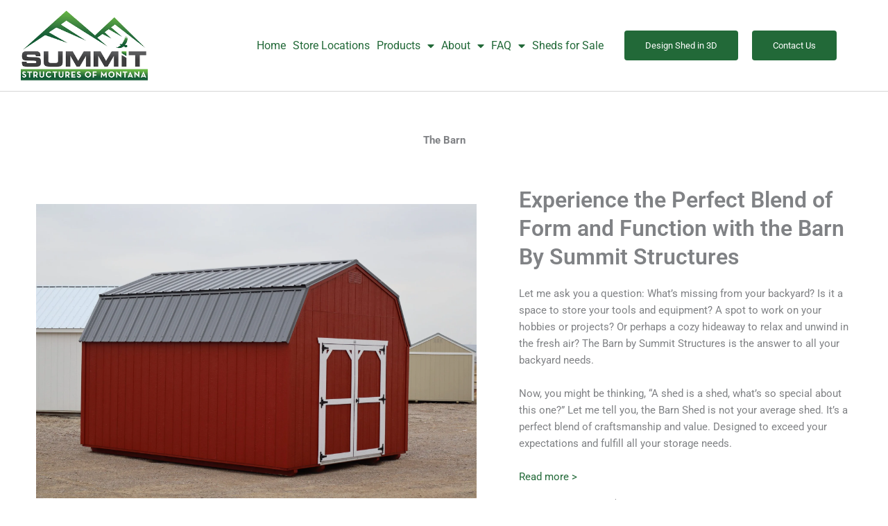

--- FILE ---
content_type: text/html; charset=utf-8
request_url: https://www.google.com/recaptcha/enterprise/anchor?ar=1&k=6LdGZJsoAAAAAIwMJHRwqiAHA6A_6ZP6bTYpbgSX&co=aHR0cHM6Ly9zdW1taXRzdHJ1Y3R1cmVzLmNvbTo0NDM.&hl=en&v=PoyoqOPhxBO7pBk68S4YbpHZ&size=invisible&badge=inline&anchor-ms=20000&execute-ms=30000&cb=win43q243x7r
body_size: 49030
content:
<!DOCTYPE HTML><html dir="ltr" lang="en"><head><meta http-equiv="Content-Type" content="text/html; charset=UTF-8">
<meta http-equiv="X-UA-Compatible" content="IE=edge">
<title>reCAPTCHA</title>
<style type="text/css">
/* cyrillic-ext */
@font-face {
  font-family: 'Roboto';
  font-style: normal;
  font-weight: 400;
  font-stretch: 100%;
  src: url(//fonts.gstatic.com/s/roboto/v48/KFO7CnqEu92Fr1ME7kSn66aGLdTylUAMa3GUBHMdazTgWw.woff2) format('woff2');
  unicode-range: U+0460-052F, U+1C80-1C8A, U+20B4, U+2DE0-2DFF, U+A640-A69F, U+FE2E-FE2F;
}
/* cyrillic */
@font-face {
  font-family: 'Roboto';
  font-style: normal;
  font-weight: 400;
  font-stretch: 100%;
  src: url(//fonts.gstatic.com/s/roboto/v48/KFO7CnqEu92Fr1ME7kSn66aGLdTylUAMa3iUBHMdazTgWw.woff2) format('woff2');
  unicode-range: U+0301, U+0400-045F, U+0490-0491, U+04B0-04B1, U+2116;
}
/* greek-ext */
@font-face {
  font-family: 'Roboto';
  font-style: normal;
  font-weight: 400;
  font-stretch: 100%;
  src: url(//fonts.gstatic.com/s/roboto/v48/KFO7CnqEu92Fr1ME7kSn66aGLdTylUAMa3CUBHMdazTgWw.woff2) format('woff2');
  unicode-range: U+1F00-1FFF;
}
/* greek */
@font-face {
  font-family: 'Roboto';
  font-style: normal;
  font-weight: 400;
  font-stretch: 100%;
  src: url(//fonts.gstatic.com/s/roboto/v48/KFO7CnqEu92Fr1ME7kSn66aGLdTylUAMa3-UBHMdazTgWw.woff2) format('woff2');
  unicode-range: U+0370-0377, U+037A-037F, U+0384-038A, U+038C, U+038E-03A1, U+03A3-03FF;
}
/* math */
@font-face {
  font-family: 'Roboto';
  font-style: normal;
  font-weight: 400;
  font-stretch: 100%;
  src: url(//fonts.gstatic.com/s/roboto/v48/KFO7CnqEu92Fr1ME7kSn66aGLdTylUAMawCUBHMdazTgWw.woff2) format('woff2');
  unicode-range: U+0302-0303, U+0305, U+0307-0308, U+0310, U+0312, U+0315, U+031A, U+0326-0327, U+032C, U+032F-0330, U+0332-0333, U+0338, U+033A, U+0346, U+034D, U+0391-03A1, U+03A3-03A9, U+03B1-03C9, U+03D1, U+03D5-03D6, U+03F0-03F1, U+03F4-03F5, U+2016-2017, U+2034-2038, U+203C, U+2040, U+2043, U+2047, U+2050, U+2057, U+205F, U+2070-2071, U+2074-208E, U+2090-209C, U+20D0-20DC, U+20E1, U+20E5-20EF, U+2100-2112, U+2114-2115, U+2117-2121, U+2123-214F, U+2190, U+2192, U+2194-21AE, U+21B0-21E5, U+21F1-21F2, U+21F4-2211, U+2213-2214, U+2216-22FF, U+2308-230B, U+2310, U+2319, U+231C-2321, U+2336-237A, U+237C, U+2395, U+239B-23B7, U+23D0, U+23DC-23E1, U+2474-2475, U+25AF, U+25B3, U+25B7, U+25BD, U+25C1, U+25CA, U+25CC, U+25FB, U+266D-266F, U+27C0-27FF, U+2900-2AFF, U+2B0E-2B11, U+2B30-2B4C, U+2BFE, U+3030, U+FF5B, U+FF5D, U+1D400-1D7FF, U+1EE00-1EEFF;
}
/* symbols */
@font-face {
  font-family: 'Roboto';
  font-style: normal;
  font-weight: 400;
  font-stretch: 100%;
  src: url(//fonts.gstatic.com/s/roboto/v48/KFO7CnqEu92Fr1ME7kSn66aGLdTylUAMaxKUBHMdazTgWw.woff2) format('woff2');
  unicode-range: U+0001-000C, U+000E-001F, U+007F-009F, U+20DD-20E0, U+20E2-20E4, U+2150-218F, U+2190, U+2192, U+2194-2199, U+21AF, U+21E6-21F0, U+21F3, U+2218-2219, U+2299, U+22C4-22C6, U+2300-243F, U+2440-244A, U+2460-24FF, U+25A0-27BF, U+2800-28FF, U+2921-2922, U+2981, U+29BF, U+29EB, U+2B00-2BFF, U+4DC0-4DFF, U+FFF9-FFFB, U+10140-1018E, U+10190-1019C, U+101A0, U+101D0-101FD, U+102E0-102FB, U+10E60-10E7E, U+1D2C0-1D2D3, U+1D2E0-1D37F, U+1F000-1F0FF, U+1F100-1F1AD, U+1F1E6-1F1FF, U+1F30D-1F30F, U+1F315, U+1F31C, U+1F31E, U+1F320-1F32C, U+1F336, U+1F378, U+1F37D, U+1F382, U+1F393-1F39F, U+1F3A7-1F3A8, U+1F3AC-1F3AF, U+1F3C2, U+1F3C4-1F3C6, U+1F3CA-1F3CE, U+1F3D4-1F3E0, U+1F3ED, U+1F3F1-1F3F3, U+1F3F5-1F3F7, U+1F408, U+1F415, U+1F41F, U+1F426, U+1F43F, U+1F441-1F442, U+1F444, U+1F446-1F449, U+1F44C-1F44E, U+1F453, U+1F46A, U+1F47D, U+1F4A3, U+1F4B0, U+1F4B3, U+1F4B9, U+1F4BB, U+1F4BF, U+1F4C8-1F4CB, U+1F4D6, U+1F4DA, U+1F4DF, U+1F4E3-1F4E6, U+1F4EA-1F4ED, U+1F4F7, U+1F4F9-1F4FB, U+1F4FD-1F4FE, U+1F503, U+1F507-1F50B, U+1F50D, U+1F512-1F513, U+1F53E-1F54A, U+1F54F-1F5FA, U+1F610, U+1F650-1F67F, U+1F687, U+1F68D, U+1F691, U+1F694, U+1F698, U+1F6AD, U+1F6B2, U+1F6B9-1F6BA, U+1F6BC, U+1F6C6-1F6CF, U+1F6D3-1F6D7, U+1F6E0-1F6EA, U+1F6F0-1F6F3, U+1F6F7-1F6FC, U+1F700-1F7FF, U+1F800-1F80B, U+1F810-1F847, U+1F850-1F859, U+1F860-1F887, U+1F890-1F8AD, U+1F8B0-1F8BB, U+1F8C0-1F8C1, U+1F900-1F90B, U+1F93B, U+1F946, U+1F984, U+1F996, U+1F9E9, U+1FA00-1FA6F, U+1FA70-1FA7C, U+1FA80-1FA89, U+1FA8F-1FAC6, U+1FACE-1FADC, U+1FADF-1FAE9, U+1FAF0-1FAF8, U+1FB00-1FBFF;
}
/* vietnamese */
@font-face {
  font-family: 'Roboto';
  font-style: normal;
  font-weight: 400;
  font-stretch: 100%;
  src: url(//fonts.gstatic.com/s/roboto/v48/KFO7CnqEu92Fr1ME7kSn66aGLdTylUAMa3OUBHMdazTgWw.woff2) format('woff2');
  unicode-range: U+0102-0103, U+0110-0111, U+0128-0129, U+0168-0169, U+01A0-01A1, U+01AF-01B0, U+0300-0301, U+0303-0304, U+0308-0309, U+0323, U+0329, U+1EA0-1EF9, U+20AB;
}
/* latin-ext */
@font-face {
  font-family: 'Roboto';
  font-style: normal;
  font-weight: 400;
  font-stretch: 100%;
  src: url(//fonts.gstatic.com/s/roboto/v48/KFO7CnqEu92Fr1ME7kSn66aGLdTylUAMa3KUBHMdazTgWw.woff2) format('woff2');
  unicode-range: U+0100-02BA, U+02BD-02C5, U+02C7-02CC, U+02CE-02D7, U+02DD-02FF, U+0304, U+0308, U+0329, U+1D00-1DBF, U+1E00-1E9F, U+1EF2-1EFF, U+2020, U+20A0-20AB, U+20AD-20C0, U+2113, U+2C60-2C7F, U+A720-A7FF;
}
/* latin */
@font-face {
  font-family: 'Roboto';
  font-style: normal;
  font-weight: 400;
  font-stretch: 100%;
  src: url(//fonts.gstatic.com/s/roboto/v48/KFO7CnqEu92Fr1ME7kSn66aGLdTylUAMa3yUBHMdazQ.woff2) format('woff2');
  unicode-range: U+0000-00FF, U+0131, U+0152-0153, U+02BB-02BC, U+02C6, U+02DA, U+02DC, U+0304, U+0308, U+0329, U+2000-206F, U+20AC, U+2122, U+2191, U+2193, U+2212, U+2215, U+FEFF, U+FFFD;
}
/* cyrillic-ext */
@font-face {
  font-family: 'Roboto';
  font-style: normal;
  font-weight: 500;
  font-stretch: 100%;
  src: url(//fonts.gstatic.com/s/roboto/v48/KFO7CnqEu92Fr1ME7kSn66aGLdTylUAMa3GUBHMdazTgWw.woff2) format('woff2');
  unicode-range: U+0460-052F, U+1C80-1C8A, U+20B4, U+2DE0-2DFF, U+A640-A69F, U+FE2E-FE2F;
}
/* cyrillic */
@font-face {
  font-family: 'Roboto';
  font-style: normal;
  font-weight: 500;
  font-stretch: 100%;
  src: url(//fonts.gstatic.com/s/roboto/v48/KFO7CnqEu92Fr1ME7kSn66aGLdTylUAMa3iUBHMdazTgWw.woff2) format('woff2');
  unicode-range: U+0301, U+0400-045F, U+0490-0491, U+04B0-04B1, U+2116;
}
/* greek-ext */
@font-face {
  font-family: 'Roboto';
  font-style: normal;
  font-weight: 500;
  font-stretch: 100%;
  src: url(//fonts.gstatic.com/s/roboto/v48/KFO7CnqEu92Fr1ME7kSn66aGLdTylUAMa3CUBHMdazTgWw.woff2) format('woff2');
  unicode-range: U+1F00-1FFF;
}
/* greek */
@font-face {
  font-family: 'Roboto';
  font-style: normal;
  font-weight: 500;
  font-stretch: 100%;
  src: url(//fonts.gstatic.com/s/roboto/v48/KFO7CnqEu92Fr1ME7kSn66aGLdTylUAMa3-UBHMdazTgWw.woff2) format('woff2');
  unicode-range: U+0370-0377, U+037A-037F, U+0384-038A, U+038C, U+038E-03A1, U+03A3-03FF;
}
/* math */
@font-face {
  font-family: 'Roboto';
  font-style: normal;
  font-weight: 500;
  font-stretch: 100%;
  src: url(//fonts.gstatic.com/s/roboto/v48/KFO7CnqEu92Fr1ME7kSn66aGLdTylUAMawCUBHMdazTgWw.woff2) format('woff2');
  unicode-range: U+0302-0303, U+0305, U+0307-0308, U+0310, U+0312, U+0315, U+031A, U+0326-0327, U+032C, U+032F-0330, U+0332-0333, U+0338, U+033A, U+0346, U+034D, U+0391-03A1, U+03A3-03A9, U+03B1-03C9, U+03D1, U+03D5-03D6, U+03F0-03F1, U+03F4-03F5, U+2016-2017, U+2034-2038, U+203C, U+2040, U+2043, U+2047, U+2050, U+2057, U+205F, U+2070-2071, U+2074-208E, U+2090-209C, U+20D0-20DC, U+20E1, U+20E5-20EF, U+2100-2112, U+2114-2115, U+2117-2121, U+2123-214F, U+2190, U+2192, U+2194-21AE, U+21B0-21E5, U+21F1-21F2, U+21F4-2211, U+2213-2214, U+2216-22FF, U+2308-230B, U+2310, U+2319, U+231C-2321, U+2336-237A, U+237C, U+2395, U+239B-23B7, U+23D0, U+23DC-23E1, U+2474-2475, U+25AF, U+25B3, U+25B7, U+25BD, U+25C1, U+25CA, U+25CC, U+25FB, U+266D-266F, U+27C0-27FF, U+2900-2AFF, U+2B0E-2B11, U+2B30-2B4C, U+2BFE, U+3030, U+FF5B, U+FF5D, U+1D400-1D7FF, U+1EE00-1EEFF;
}
/* symbols */
@font-face {
  font-family: 'Roboto';
  font-style: normal;
  font-weight: 500;
  font-stretch: 100%;
  src: url(//fonts.gstatic.com/s/roboto/v48/KFO7CnqEu92Fr1ME7kSn66aGLdTylUAMaxKUBHMdazTgWw.woff2) format('woff2');
  unicode-range: U+0001-000C, U+000E-001F, U+007F-009F, U+20DD-20E0, U+20E2-20E4, U+2150-218F, U+2190, U+2192, U+2194-2199, U+21AF, U+21E6-21F0, U+21F3, U+2218-2219, U+2299, U+22C4-22C6, U+2300-243F, U+2440-244A, U+2460-24FF, U+25A0-27BF, U+2800-28FF, U+2921-2922, U+2981, U+29BF, U+29EB, U+2B00-2BFF, U+4DC0-4DFF, U+FFF9-FFFB, U+10140-1018E, U+10190-1019C, U+101A0, U+101D0-101FD, U+102E0-102FB, U+10E60-10E7E, U+1D2C0-1D2D3, U+1D2E0-1D37F, U+1F000-1F0FF, U+1F100-1F1AD, U+1F1E6-1F1FF, U+1F30D-1F30F, U+1F315, U+1F31C, U+1F31E, U+1F320-1F32C, U+1F336, U+1F378, U+1F37D, U+1F382, U+1F393-1F39F, U+1F3A7-1F3A8, U+1F3AC-1F3AF, U+1F3C2, U+1F3C4-1F3C6, U+1F3CA-1F3CE, U+1F3D4-1F3E0, U+1F3ED, U+1F3F1-1F3F3, U+1F3F5-1F3F7, U+1F408, U+1F415, U+1F41F, U+1F426, U+1F43F, U+1F441-1F442, U+1F444, U+1F446-1F449, U+1F44C-1F44E, U+1F453, U+1F46A, U+1F47D, U+1F4A3, U+1F4B0, U+1F4B3, U+1F4B9, U+1F4BB, U+1F4BF, U+1F4C8-1F4CB, U+1F4D6, U+1F4DA, U+1F4DF, U+1F4E3-1F4E6, U+1F4EA-1F4ED, U+1F4F7, U+1F4F9-1F4FB, U+1F4FD-1F4FE, U+1F503, U+1F507-1F50B, U+1F50D, U+1F512-1F513, U+1F53E-1F54A, U+1F54F-1F5FA, U+1F610, U+1F650-1F67F, U+1F687, U+1F68D, U+1F691, U+1F694, U+1F698, U+1F6AD, U+1F6B2, U+1F6B9-1F6BA, U+1F6BC, U+1F6C6-1F6CF, U+1F6D3-1F6D7, U+1F6E0-1F6EA, U+1F6F0-1F6F3, U+1F6F7-1F6FC, U+1F700-1F7FF, U+1F800-1F80B, U+1F810-1F847, U+1F850-1F859, U+1F860-1F887, U+1F890-1F8AD, U+1F8B0-1F8BB, U+1F8C0-1F8C1, U+1F900-1F90B, U+1F93B, U+1F946, U+1F984, U+1F996, U+1F9E9, U+1FA00-1FA6F, U+1FA70-1FA7C, U+1FA80-1FA89, U+1FA8F-1FAC6, U+1FACE-1FADC, U+1FADF-1FAE9, U+1FAF0-1FAF8, U+1FB00-1FBFF;
}
/* vietnamese */
@font-face {
  font-family: 'Roboto';
  font-style: normal;
  font-weight: 500;
  font-stretch: 100%;
  src: url(//fonts.gstatic.com/s/roboto/v48/KFO7CnqEu92Fr1ME7kSn66aGLdTylUAMa3OUBHMdazTgWw.woff2) format('woff2');
  unicode-range: U+0102-0103, U+0110-0111, U+0128-0129, U+0168-0169, U+01A0-01A1, U+01AF-01B0, U+0300-0301, U+0303-0304, U+0308-0309, U+0323, U+0329, U+1EA0-1EF9, U+20AB;
}
/* latin-ext */
@font-face {
  font-family: 'Roboto';
  font-style: normal;
  font-weight: 500;
  font-stretch: 100%;
  src: url(//fonts.gstatic.com/s/roboto/v48/KFO7CnqEu92Fr1ME7kSn66aGLdTylUAMa3KUBHMdazTgWw.woff2) format('woff2');
  unicode-range: U+0100-02BA, U+02BD-02C5, U+02C7-02CC, U+02CE-02D7, U+02DD-02FF, U+0304, U+0308, U+0329, U+1D00-1DBF, U+1E00-1E9F, U+1EF2-1EFF, U+2020, U+20A0-20AB, U+20AD-20C0, U+2113, U+2C60-2C7F, U+A720-A7FF;
}
/* latin */
@font-face {
  font-family: 'Roboto';
  font-style: normal;
  font-weight: 500;
  font-stretch: 100%;
  src: url(//fonts.gstatic.com/s/roboto/v48/KFO7CnqEu92Fr1ME7kSn66aGLdTylUAMa3yUBHMdazQ.woff2) format('woff2');
  unicode-range: U+0000-00FF, U+0131, U+0152-0153, U+02BB-02BC, U+02C6, U+02DA, U+02DC, U+0304, U+0308, U+0329, U+2000-206F, U+20AC, U+2122, U+2191, U+2193, U+2212, U+2215, U+FEFF, U+FFFD;
}
/* cyrillic-ext */
@font-face {
  font-family: 'Roboto';
  font-style: normal;
  font-weight: 900;
  font-stretch: 100%;
  src: url(//fonts.gstatic.com/s/roboto/v48/KFO7CnqEu92Fr1ME7kSn66aGLdTylUAMa3GUBHMdazTgWw.woff2) format('woff2');
  unicode-range: U+0460-052F, U+1C80-1C8A, U+20B4, U+2DE0-2DFF, U+A640-A69F, U+FE2E-FE2F;
}
/* cyrillic */
@font-face {
  font-family: 'Roboto';
  font-style: normal;
  font-weight: 900;
  font-stretch: 100%;
  src: url(//fonts.gstatic.com/s/roboto/v48/KFO7CnqEu92Fr1ME7kSn66aGLdTylUAMa3iUBHMdazTgWw.woff2) format('woff2');
  unicode-range: U+0301, U+0400-045F, U+0490-0491, U+04B0-04B1, U+2116;
}
/* greek-ext */
@font-face {
  font-family: 'Roboto';
  font-style: normal;
  font-weight: 900;
  font-stretch: 100%;
  src: url(//fonts.gstatic.com/s/roboto/v48/KFO7CnqEu92Fr1ME7kSn66aGLdTylUAMa3CUBHMdazTgWw.woff2) format('woff2');
  unicode-range: U+1F00-1FFF;
}
/* greek */
@font-face {
  font-family: 'Roboto';
  font-style: normal;
  font-weight: 900;
  font-stretch: 100%;
  src: url(//fonts.gstatic.com/s/roboto/v48/KFO7CnqEu92Fr1ME7kSn66aGLdTylUAMa3-UBHMdazTgWw.woff2) format('woff2');
  unicode-range: U+0370-0377, U+037A-037F, U+0384-038A, U+038C, U+038E-03A1, U+03A3-03FF;
}
/* math */
@font-face {
  font-family: 'Roboto';
  font-style: normal;
  font-weight: 900;
  font-stretch: 100%;
  src: url(//fonts.gstatic.com/s/roboto/v48/KFO7CnqEu92Fr1ME7kSn66aGLdTylUAMawCUBHMdazTgWw.woff2) format('woff2');
  unicode-range: U+0302-0303, U+0305, U+0307-0308, U+0310, U+0312, U+0315, U+031A, U+0326-0327, U+032C, U+032F-0330, U+0332-0333, U+0338, U+033A, U+0346, U+034D, U+0391-03A1, U+03A3-03A9, U+03B1-03C9, U+03D1, U+03D5-03D6, U+03F0-03F1, U+03F4-03F5, U+2016-2017, U+2034-2038, U+203C, U+2040, U+2043, U+2047, U+2050, U+2057, U+205F, U+2070-2071, U+2074-208E, U+2090-209C, U+20D0-20DC, U+20E1, U+20E5-20EF, U+2100-2112, U+2114-2115, U+2117-2121, U+2123-214F, U+2190, U+2192, U+2194-21AE, U+21B0-21E5, U+21F1-21F2, U+21F4-2211, U+2213-2214, U+2216-22FF, U+2308-230B, U+2310, U+2319, U+231C-2321, U+2336-237A, U+237C, U+2395, U+239B-23B7, U+23D0, U+23DC-23E1, U+2474-2475, U+25AF, U+25B3, U+25B7, U+25BD, U+25C1, U+25CA, U+25CC, U+25FB, U+266D-266F, U+27C0-27FF, U+2900-2AFF, U+2B0E-2B11, U+2B30-2B4C, U+2BFE, U+3030, U+FF5B, U+FF5D, U+1D400-1D7FF, U+1EE00-1EEFF;
}
/* symbols */
@font-face {
  font-family: 'Roboto';
  font-style: normal;
  font-weight: 900;
  font-stretch: 100%;
  src: url(//fonts.gstatic.com/s/roboto/v48/KFO7CnqEu92Fr1ME7kSn66aGLdTylUAMaxKUBHMdazTgWw.woff2) format('woff2');
  unicode-range: U+0001-000C, U+000E-001F, U+007F-009F, U+20DD-20E0, U+20E2-20E4, U+2150-218F, U+2190, U+2192, U+2194-2199, U+21AF, U+21E6-21F0, U+21F3, U+2218-2219, U+2299, U+22C4-22C6, U+2300-243F, U+2440-244A, U+2460-24FF, U+25A0-27BF, U+2800-28FF, U+2921-2922, U+2981, U+29BF, U+29EB, U+2B00-2BFF, U+4DC0-4DFF, U+FFF9-FFFB, U+10140-1018E, U+10190-1019C, U+101A0, U+101D0-101FD, U+102E0-102FB, U+10E60-10E7E, U+1D2C0-1D2D3, U+1D2E0-1D37F, U+1F000-1F0FF, U+1F100-1F1AD, U+1F1E6-1F1FF, U+1F30D-1F30F, U+1F315, U+1F31C, U+1F31E, U+1F320-1F32C, U+1F336, U+1F378, U+1F37D, U+1F382, U+1F393-1F39F, U+1F3A7-1F3A8, U+1F3AC-1F3AF, U+1F3C2, U+1F3C4-1F3C6, U+1F3CA-1F3CE, U+1F3D4-1F3E0, U+1F3ED, U+1F3F1-1F3F3, U+1F3F5-1F3F7, U+1F408, U+1F415, U+1F41F, U+1F426, U+1F43F, U+1F441-1F442, U+1F444, U+1F446-1F449, U+1F44C-1F44E, U+1F453, U+1F46A, U+1F47D, U+1F4A3, U+1F4B0, U+1F4B3, U+1F4B9, U+1F4BB, U+1F4BF, U+1F4C8-1F4CB, U+1F4D6, U+1F4DA, U+1F4DF, U+1F4E3-1F4E6, U+1F4EA-1F4ED, U+1F4F7, U+1F4F9-1F4FB, U+1F4FD-1F4FE, U+1F503, U+1F507-1F50B, U+1F50D, U+1F512-1F513, U+1F53E-1F54A, U+1F54F-1F5FA, U+1F610, U+1F650-1F67F, U+1F687, U+1F68D, U+1F691, U+1F694, U+1F698, U+1F6AD, U+1F6B2, U+1F6B9-1F6BA, U+1F6BC, U+1F6C6-1F6CF, U+1F6D3-1F6D7, U+1F6E0-1F6EA, U+1F6F0-1F6F3, U+1F6F7-1F6FC, U+1F700-1F7FF, U+1F800-1F80B, U+1F810-1F847, U+1F850-1F859, U+1F860-1F887, U+1F890-1F8AD, U+1F8B0-1F8BB, U+1F8C0-1F8C1, U+1F900-1F90B, U+1F93B, U+1F946, U+1F984, U+1F996, U+1F9E9, U+1FA00-1FA6F, U+1FA70-1FA7C, U+1FA80-1FA89, U+1FA8F-1FAC6, U+1FACE-1FADC, U+1FADF-1FAE9, U+1FAF0-1FAF8, U+1FB00-1FBFF;
}
/* vietnamese */
@font-face {
  font-family: 'Roboto';
  font-style: normal;
  font-weight: 900;
  font-stretch: 100%;
  src: url(//fonts.gstatic.com/s/roboto/v48/KFO7CnqEu92Fr1ME7kSn66aGLdTylUAMa3OUBHMdazTgWw.woff2) format('woff2');
  unicode-range: U+0102-0103, U+0110-0111, U+0128-0129, U+0168-0169, U+01A0-01A1, U+01AF-01B0, U+0300-0301, U+0303-0304, U+0308-0309, U+0323, U+0329, U+1EA0-1EF9, U+20AB;
}
/* latin-ext */
@font-face {
  font-family: 'Roboto';
  font-style: normal;
  font-weight: 900;
  font-stretch: 100%;
  src: url(//fonts.gstatic.com/s/roboto/v48/KFO7CnqEu92Fr1ME7kSn66aGLdTylUAMa3KUBHMdazTgWw.woff2) format('woff2');
  unicode-range: U+0100-02BA, U+02BD-02C5, U+02C7-02CC, U+02CE-02D7, U+02DD-02FF, U+0304, U+0308, U+0329, U+1D00-1DBF, U+1E00-1E9F, U+1EF2-1EFF, U+2020, U+20A0-20AB, U+20AD-20C0, U+2113, U+2C60-2C7F, U+A720-A7FF;
}
/* latin */
@font-face {
  font-family: 'Roboto';
  font-style: normal;
  font-weight: 900;
  font-stretch: 100%;
  src: url(//fonts.gstatic.com/s/roboto/v48/KFO7CnqEu92Fr1ME7kSn66aGLdTylUAMa3yUBHMdazQ.woff2) format('woff2');
  unicode-range: U+0000-00FF, U+0131, U+0152-0153, U+02BB-02BC, U+02C6, U+02DA, U+02DC, U+0304, U+0308, U+0329, U+2000-206F, U+20AC, U+2122, U+2191, U+2193, U+2212, U+2215, U+FEFF, U+FFFD;
}

</style>
<link rel="stylesheet" type="text/css" href="https://www.gstatic.com/recaptcha/releases/PoyoqOPhxBO7pBk68S4YbpHZ/styles__ltr.css">
<script nonce="AvDjCUk6EyYGN4IbCDxkLw" type="text/javascript">window['__recaptcha_api'] = 'https://www.google.com/recaptcha/enterprise/';</script>
<script type="text/javascript" src="https://www.gstatic.com/recaptcha/releases/PoyoqOPhxBO7pBk68S4YbpHZ/recaptcha__en.js" nonce="AvDjCUk6EyYGN4IbCDxkLw">
      
    </script></head>
<body><div id="rc-anchor-alert" class="rc-anchor-alert">This reCAPTCHA is for testing purposes only. Please report to the site admin if you are seeing this.</div>
<input type="hidden" id="recaptcha-token" value="[base64]">
<script type="text/javascript" nonce="AvDjCUk6EyYGN4IbCDxkLw">
      recaptcha.anchor.Main.init("[\x22ainput\x22,[\x22bgdata\x22,\x22\x22,\[base64]/[base64]/[base64]/[base64]/[base64]/[base64]/[base64]/[base64]/[base64]/[base64]\\u003d\x22,\[base64]\x22,\x22FMKnYw7DmMKlK13Cs8KtJMOBOWbDvsKHw4R4BcKXw5FowprDoFVdw77Ct3LDiF/Ck8Kiw7PClCZsGsOCw44uZQXCh8KJCXQ1w74qG8OPbxd8QsODwoN1VMKSw6vDnl/[base64]/DonMkS8O/wqrCpsODw4PDuMO3w5BYw4nDgcKVwrhSw5/DmMOtwp7CtcOiYgg3w6LCjsOhw4XDozIPNDZuw4/DjcOvCm/DpFnDlMOoRXPCicODbMKTwqXDp8Ofw7DCjMKJwo1Yw6c9wqdmw4LDpl3CpH7DsnrDjsK9w4PDhwlRwrZNTcK9OsKcJ8OkwoPCl8Kod8KgwqFPH250AMKtL8OCw44vwqZPTcKBwqALUStCw55PYsK0wrkQw7HDtU9aSAPDtcOTwq/Co8OyJiDCmsOmwqwfwqErw6leJ8O2XVNCKsOxQcKwC8OmLQrCvlgVw5PDkWsfw5BjwpI+w6DCtHscLcO3wpfDpEg0w5PCqFzCncKCFm3Dl8OGN1hxWmMRDMKDwrnDtXPCgMOSw43DskbDvcOyRAvDoxBCwoFxw65lwqLCusKMwogBCsKVSSnCjC/CqjDCogDDiVYPw5/DmcKyOjIew4sXfMO9wrQ6Y8O5YnZnQMOBPcOFSMO9wrTCnGzClEYuB8OUKwjCqsKNwrLDv2VZwp59HsOaF8Ofw7HDiTRsw4HDnUpGw6DCkcKGwrDDrcO2wqPCnVzDghJHw5/CqDXCo8KAHkYBw5nDpMKFPnbChMKHw4UWNW7DvnTCtsKFwrLCmxwxwrPCui3CpMOxw546wp4Hw7/DrRMeFsKFw6bDj2gAP8OfZcKLHQ7DisKjSCzCgcK6w4crwokFFwHCisOcwr0/R8OfwqA/[base64]/DuA9TXiLCsT7DjMOewppdwqDCpcOEwp/DiBDDhMKcw6rCnDwSwonDqiHDtsKPLic1Xx3DucOqVB/DtcKlw6Amw6PCgURUw41Cw6PCjkvCisOOw5TCmsO9T8OgLcOVBsOkFcKzw49fY8Oww4fDpnNTe8OLGcK7SsOmG8OrJyHCisK2wqUUTyvCpXnDisO5w5LCow87wpVnwq/[base64]/Cs2xnwpUFNcOkwrHCjyXClMOww6wLwrYwwrhtw58IwqzCocOYw7/CnMKfNcKgw6kSw6vCkhhdecO1P8OSw4zDkMKpw5rCgcKHQ8OEw4PCjzcUw6JqwptVfhrDsFLDkkFifW8Hw5RRIMOUM8K3w5VLM8KXPcOzXxwPw5LCsMKBw5XDqGHDv1XDtl9Zw6JywqZMwqzCrRl/wrvCticrQ8K1wrNwwrPChcOFw4w+wq4ZI8KweG7DnUh5B8KYChc8wozCvcODQsOWLV4Dw61/[base64]/Dv03DuwXDsmsMw4LDrsKrw7rDjMKxw47CqQIdw4cJSsKgLFLCuTDDjFolwqsOHlc3JsKWwq9pLls6YVbCky/[base64]/DmsOBFG/DtcKlw6wiQhHDosKqwr9pf8KnSi3DolxpwqZ1woXDlsOQA8KqwpzCt8Kkwr3Ct0R+w5LCoMKaPB7DvMOnw7ZXAsKbExUeG8KfRsOrw6DDu3drFsOUaMO6w6nDih/[base64]/wp3DlV3Dt8KMwopBwoLCkj4fKH3CicOLwoFlG2MDwoR/w7AucMK8w7LCpE4uw5YzNjTDlMKuwqxPw5jDvMK0bcKgYwIYIClQC8OPwp3Co8OoWDZOw4ozw7PDlsOIw78uw7zDtgQsw63CmTjDkxTDp8O/wrwGwrXDisOKwqk/[base64]/CqcKdw77Dv8KrFMOEwr/[base64]/ZsOqQ8K1S0zDqsKTLSZrwqTDp2REw78xfAIGPhEMw7zCqsKZwp3DnMKKw7Nnw6EpPmM9wqQ7RlfCkcKdw6HDi8KuwqTCrwvDsBl2w5jCvMOVDMOtZA3Dn1fDhkjDusKyRAU/e2jCh13Dk8Kqwp40Ryhtw5jCnTsfXmXChFfDoCQJfBPCgsKvccOoTxNHwrhdF8K1w7M3UXoQRMOFw5fCg8KxLwxMw4rDssKnI35QTMO/TMOoLADClU4EwqfDu8K9wowvGQDDrMKXBsKBQFjDji3CgcKvPQ49ARjCocODwq4uw5tRCcKVWcKNwpbCjMKqPU1Rwq02LsOyA8KEw6/[base64]/Dt8OEJMKmw4Vbw7jDscOLw5zCjS9EbMKmYMO+M0LDp1vCscOGwqPDosKhw67Du8OmAlNzwrR6eS1vRsO/[base64]/fRvCq3bDpsOhwrfDh8KjT8O5w53DqsKWw6/ChEc/w6Arw4A8BW0oRAxowqvDq0HDg3TCmBHCv2zDhX7CrxvCt8OSwoFcP3vDgmc4DMKlw4UdwqTCqsKqwpIUw40tC8O6GcK3wrx2JMKfwovCt8Kow55iw556w4QKwptBRcOiwpxSMW/CrFkrw4nDqQPDmcOuwosrEALCiRB7wo1SwpMRHMOPTsOuwo1+w4Rcw5tXwphqXVXDsSTCpzrDpH90wpLCqsOrT8O6wo7DuMKRwrTCqsK1wq/Dh8KuwrrDn8KcD2NyXlI3wo7Cpg57WsKoEsOEDMKxwrEfw7vDow9bwoVTwpkXwr51ek4FwokXXVwxG8KVCcOREE8nw43DhMO4w6rDqDodUMOQWxzCgMOjCsK/eHbCv8OWwqg5FsOvT8Kmw5w4TcORLMKqw68vwox2wo7Cl8K7wrvCuzPCqsKxw49eecKEOsKGP8OMTkLDm8OGaCdJfiMAw4hAwonDvMKhwoJHwpjDjAAIw7fCl8OmwqTDscOmwr/Cn8KSH8KDMcK1S0QxUcOYFsKZDcKjw5gwwq5+ERgocsK/[base64]/[base64]/wq19wpnDhsOYMcO2X8K5JCXCjMOsAMOeRMOhw5RDBSPClcK8R8OMGMOpw7ESEBIlwobDlEdwE8Osw7fCi8KdwoQowrbDgjhrXjhrLcKOGsKww5wtwrp3esKSbFR8wpvCsjfDqX/CvMKbw6nCjcKYw4INw4VFOsODw4DCi8KPWWbCqRxMwqvDtHNvw6QXdsOOVMKwBj0Xw6tNecK5wqvCvMO9aMKjKMKow7JnNGLCvMKmDsK9BsKkMH4Gwppmw5d6RsO1wojDscO/[base64]/woxow4XCjsOOwph0wqhvwocUwpgtw5vCn8KIVDbCujHCuR7DnMOcWsOEQ8KYEcOwUcOeCsK+EFtOWh7Dh8KBAcOQw7AtbxtzGsOvw7YfOsOvAcKHC8K3wrTCl8O8wpkxOMOSVRjDsDfDkl/CsjzCj0lFwq8hSWkzUcKlwqrDsUDDmCIPw5bCqUbDiMOre8KDwo5Swo7DvsK5wp4DwqrDkMKew55dw7BCwpLDl8KPw4nCsWHDuzbDmsKlexTDiMOeEsOUwqrDp3PDvsKGw5V2bsKsw7QfU8OGd8KHwqUXNMKWw5vDlsO0BQfCh2zDmXoLwq9Ke15gDTzDjX/[base64]/DniBLw6zCnMOnwpd/[base64]/TwzDp1jCgkVLdsKkMMOVw4DDriLDscKVEsOdH2bCvcOBHxI/TgXCqS3CvsOFw63DpgjDmBhhw5MqfBk6PHtpccKQwp7DuhXCrg3DtMOZw4wbwoFuw40La8K5MsOZw6RmC2EQY3XDh3gGfsO4wqdxwpfClcODesKSwpvCmcOhwpHCsMKkPMKhwoR/ScObwq3CvcOtwrLDksOow7AfJ8KOLcOvw7DDr8OMwoprwrXCg8O+Hzh/FSJDw4BJYURPw44hw78mb1XCusOww4xww5IEXTXCn8OfVD/CgBxZwqnCisK8eA/DiAw1woTDvMKJw4zDrsKMwrlIwqxRH0QjAsOUw5PDrjDCv2xiXQDCoMOAJ8OFwqzDs8KOw7fDosKtw77CkSh3wodERcKVWsOBw5fCqks3wo8hRMKAE8Okw7DCm8OxwqF/[base64]/ChR7DlgkuWcKTwqPCgsK7Axd9RsOuw6dLwqLDvVTCpMK/[base64]/CuWrCsSR7YsOgE0vCm8KoE8KFHX7CgMO5QcK7enzCvcOpdxDCqwnDq8OjCsKSKTLDm8KoY2MNVVZxRsO7ZSsMw71/WMKiw7t8w6nChGMLwo3Dl8OSw47Dt8OHSMK+VXknNBJwRzLDqMO+IBtXDcKicVvCs8Kww6/DpnFOw5DClsO2ZRYDwrUtKMKcYMKrXz3ChMK4wr8UFkvDqcOxN8Kiw71hwp/[base64]/Ck2rCrSLDnUEkw4kHCFTDo8Ofwq/DrcKofsKHB8K5b8OVbsKmAlJYw40jV2cPwrnCisOoBQDDq8KjKMOrwrgowqJyYsOWwq/DksKcK8OPExHDnMKKMAxMR37Cl1YXwqwXwrrDrcOAf8KCc8KWwph8wr0ZLgpOTCLDmMK+woPDoMOnHkYaCsO9IAo0w4JcI31QM8OpeMKUAgTCh2PCkRFtw67Cmk3Dr1/Cg0ZowppIQRhFB8KVCsKEDR9hJQFxFMOqwp7DtGrCk8OswpHDui3Cr8OrwqFvGDzCrMOnV8OwLjFTw7Z9wpLDhcKywo/CrcOtw6ZTVMOkw75hbMOuDl18cHXCqGzCkgzDqMKcw7rCuMK+wo/[base64]/wqwSw4tyJMOOwpFOeMOzwrESw7NETsKFw5lvw63DuFUCwoPDnMKPWXXCtSZGPxvClMOQRcKOw7fCv8OAw5IKO0LCp8Olw53CncO/c8KcDgfCrFFjwrwxw5LCmMOMwp/CvsKXBsKYw7gsw6M/wrbCucKDVRsxG1Bxw5ktwp4Dw77Cj8K6w7/[base64]/wrdOTB3Clj/DsMKGw7oxwrt4w7fDglzCusOiwrDDicOZcTwvw6vClG7Cn8O3ewDCnsOmZ8KYw5jDnDLCgsKGAcO1IjzDqDBgw7DCrcKPXMKPwrzCksOKwoTCqQ8Owp3CgRkEw6Z1w7YMw5fCusKuIXfDnHdlQws/[base64]/wrbCvMOGH8K/[base64]/wr9vw5VZwrFyw6PCv8KNLXfCmH91w5QnwqLDvXXCi09gw5cZwrp2wqoTw53CvDtnNsOqZcOWw4vCn8OGw5N4wqnDh8Ojwq7Dvlkrw6Zxw73CqX3ConHCnQXCsEDClMKxw7HDtcO1GHRPwo54wqrDuW/DkcKWwpzDsUZSCWPCv8OEAk1eJsKkIVkbwo7DuWLCs8KLDl3CmcOOE8ONw6rCuMOpw6bDqcKewojDl1FswoV8fMOzw6RBwq9NwoHCsifClMOQaCvCicOMdmjDnsO3b3JSJcO6bMKBwqDCjMOrw5nDm2FWBUvDrcK+wpM/[base64]/CvsKyLSMKS8Ozw4bDhABJPRHDt8OLPsK/wq/DtgTDvsOTNcO6G0QbFsOCX8O1P3QiYMKPKsK6wrzDn8KhwojDrRBNw5lXw7zDlcO+J8KQCcKHEsOfR8OdecK7w7jDpmPCiV3DpXF4PsKsw6nCtcODwo7CucKVR8OFwqfDmUwWJi7CuyjDvRtDD8KfwoXCq27DhyUqMMOdw7hSwqFIdB/Cgm0odcOHwovCpMOaw6FPLcK/WcKnw61JwpQgwq/DrMKfwpIHZ2nCvsKlwowjwp0HPsK7e8K5w4jDgw8mMMOtIMKuw7/CncOiYhlCw7XDnBzDiyPCvg1EPhAROjvCnMOEOylQwoPCjGHDmG7CqsKQwqzDr8KGSy/CugnCkhJ/bErDvgDClRnCoMOuHDTDu8K3w7jDgyN9w4dswrHClAjCuMORQcOSw5LCocO/wo3CnyNZw4jDnh1uw7bCoMOywprCungxw6HCvU/DvsOoMcKdw4LDo2Efw79IY2rCgsKgw74Cwr17X0BUw5XDv2ZXwoV8wq3DiQQ6PxRow7AdwpLCmyMXw69fw67DsFbDvsOUP8Oew77Dv8KqVsONw7YvY8KiwrcTwqQqw7bDl8OFN1MkwqjCqcOYwo8Iw4/CvgrDn8K0DSLDngBwwrLClsKyw5dCw50ba8KxYDRRAnRTCcKFFMONwpFgS1nCn8OuZX3CksOxwpDCscKUw5cbUsKINMOjKMOXV1cgwoJyTXzCvMKywpsWw7UhPgZBwpzCpA3DrsKcwp4qwrZYEcOZPcKKwrwPw5o7wo7DljzDtsK7IwB7w47DqinCgTHDlXXDuw/Dlj/CscK+wrBnXsKQD3YUeMKGVcK7QT9TFSzCtQHDkMOBw4TCsCR3wqIWTCNiw5A5wr0QworDnWbDk3lYw5kcYWnCmMKbw6nCrsOhKnZBbcORMmcgw4NKTsKMVcORUsKjwpRVw6vDkMKfw79Hw6AxasKrw4vCpFfDhTpBw4vCrsOIOsKPwqdCE3HCpgbCv8K/[base64]/DuD/CkMO2w5vCusKZw4N0JUoTwojDnEzDpcKyIWFSf8KuVA15wr3CmsOqw7LCj2pew4Zlw7lqwqTCu8KrBnJyw4fDpcOZccOlw6F4fDDCj8OnOBU9w5UhS8K5wpjCmCPCqn3DhsO2OVPCs8OmwrbDp8KhW2zDjcOmw6cqXh/CicKCwpx/[base64]/Ci2HDkMOPw4PDtsORBsK5wpg4G8OZDsO3wrjCqF/CuTlvPMKEwrs5RlV0RyQqH8OFBEzDlsOWwp0Xw6BRwqZjHDTDiQPCosO8w7TCnVwSw4PCtn9jw5/DvzzDkwIODz/DnMKgw7HCs8KmwoJvw7/[base64]/eXwsw6vDp8OPw67Dr8Ohw5Fpw4TCu8Otw4rDtMOpFzEzw5o0JMOPw6nCi1LDnMO2wrcnwo1nGcOWCMKZcmXDpMK5wofDmG0Lczgaw60tdMKVw77CpsO0UG17w4RkFMObVWfCusKGwpZNHsOjNH3Dq8KWQcK8J1M/acKHCQszEAo/wqjDqMOeH8O5wrt2XVvCi0nCm8KjSy4SwqUTB8OnASXCtMKpcUEcw4DDl8K+eBJRNMKsw4BRNwxfBMK/eUjDuVXDkhdQcG7Dmwpmw69IwqcECh0vVVPDr8ORwqpPY8OpJwppMcKieD9awocLwoXDrE1bYkTDpS/DuMOSF8KGwrnCinpOa8Okwq5PVsKpGyPDl1wTOmQqYF7CssOnw6DDpMKiwr7CusOUfcKwQ1EXw5jDgGxHwr8uWcO7R2zCmMKqwr/CisOSw6bDnsOlAMKsUMOYw6jCmQHCosKhw6l8Zk5Iwq7Di8OTNsO5NcKXE8Oqw6hiIhsFGCN/TkfCoCLDiE/ClMOfwr3Cki3DtsOHXsKBW8OcaxQ7wqRPLkEDw5NOw6zDlsKlwp43QgHDicO/wpjDjxnDg8OSw7lHTMOtw5h2H8KeOjfCvxgZwrZFYB/[base64]/CtxRDe19HbMOjw63DozDDjMOkKMOADRhdX1TCml7CosOKw4LCgy/CrcKUFMKyw58gw6TDuMO0w4taUcObLcOgw6bCmC1oKz/[base64]/DpsO9PljCuGEkC8OyJ03DjMOeXcKBTjM5cBfDqsOkZFxawqnCng7CnMK6JUHCv8OYBTRKw55uwrAYw7IRw6RnWsOMLEDDisKpYMODMEtOwprDlQXCsMOcw5RVw7gcZsO9w4Bxw7tMwoLDi8OzwrMWT2ZXw6/DrcOgeMKdYVHClylXw6HCi8KMw7RAB18qwobDlcOKU08BwoXDhMO6RcKtwr/CjWZmYBjCu8ObT8Ovw5bDsjbDl8OiwpbCq8KTY3ZfNcK+wok3w5nCgMKKwo/[base64]/Ct30wwqDDpcK4XDXDmwTCk8OZwpJ4wrnDuVbDtsO/[base64]/CkzACA8K9JsOTwrBYw6htw74ow5bDrXIAwo1TIQleJ8OzfcO9woPDqk1OWMOHIXZWPVRYEBwIw7vCpcK0w698w4JjcRkbbcKqw6tNw5EMwpHCuR0Ew5/CqmBEwrPCmzE7WwEwRihfSgFiw7UbVsK3cMKPCiHDolnCl8K7w78MRDjDlFs5wqLCpcKRwpDDtsKNw5/DksOiw7sYw7jChjfCn8KwasOuwqlWw7xSw41RGcO7a03DuBJrw6fCpMOoU27CthlewqYEGMOjw6DDuU3CrcKKcQrDosOnZH/Dh8OcOwvChhjDimEoM8Khw5snw4nDoD7CqsKTwoDDl8KdZ8OhwpJpwp3DjMOJwoccw5bCqsK1LcOow5gWHcOIYQVmw5PDg8K8w6UHQn/[base64]/DosK2w49CK8KYYBJmwo56K8ObTRo/[base64]/wpfDscKyElHDvcOwwqwAVG3DrcOtEgvCs8KCVAfCo8Kawo5vw4DDlU3DjQpAw7snSsO1wqxew6lrCcO/YWYPdF8We8O0bVg9WMOtwpoNdHvDunjCty8JfW8Fw4XDqMO7RsKxwqI9LsKtwoV1fhbCixXCnGp9w6t1wrvCpELCjsOowr3ChTHCvkfDrDNfAMKwesOnwoh5bXfDo8OzbsK8wrrDj0x1w6fCl8KSIC0nwoIpZsO1w5RTwojCpxTDsVzCnC/ChwAXw6dtGQrCt2zDi8KZw4NqU2/CnsK6MEUZwrvDhMOVw4XDoD4SZcKuwqh5w4AxBcOUAsOTT8KVwowzLcKdC8KSTcKnwrPClsKWHhMEeWN7DgEnwps5w6/Ch8K1ecO6FinDhsK6PHZ6WsOMIcO/w5/CscKCNh5mw4HCtw7Dg0/Cn8OuwoDDlS1Fw7cDFxHCs1vDrcOQwox4KBAGJTjDi0DCkzzChsKETcKAwpDCiDQlwp7Ci8KnSMKTDcKowoFBF8KrJ04tCcO2w4BoKCdeJcOxwodYCn1ww7PDpHolw6vDt8KSMMO2UGTDmVMVf0zDsAJhXcOnXcK6DMO6wpbDmcKUFGouQMKHJxXDvsKkwoR/TgsdQsOEHwpowpDCsMKFYsKAHsKXw5vCnsKiKsKJbcK7wrXDnMKgw6oWw6bCh1M/STFTdMKrRcK6bkTDlsOlw49QWxM6w6PCpsKQaMKzKFDCksOkSH1ywoVZV8KAcMKDwpwuw7gEOcObw4J0wp05wr/DqMOqIRIvKcObWBrCilfChsOrwqhgwrMUwpM2wo7DucOmw4fCslrDvQjDicOIRcK/PDNWZ2XDhhHDusORMVtXJhJePXjChTd2dnUgw5zCkcKtJcKeGCkcw6TDiFDDnQjCq8OGw6TClzQMYMO1wqknRsKVBSfCnFHDqsKjwql7wpfDgm3CpcKxaGYtw5nDvsOIT8OOAMOgwrLDmWPCiG8nc37CosOlwpjDo8KyFlbDuMK4wpPCg0wDYm/Cm8K8R8KmZzLDgMOHAcOKF2PDocOrOMKgTiDDhMKnDMO9w7MPw7JdwojCusOsH8KYw5Inw5ZSe0/CtsOTacKmwq7CqMOywph8w5PCo8OKV2ArwrPDqcO5wqlTw7LDpsKDw48ewqjClUbDuD1OOABBw7NAwqzDn1vCsjnCg2RrNn9iU8KZQsOrwpLDlyrCrVfDncK7IGF/KMKxUXIkwpc5BGJewptmwq/[base64]/NsKAwpfCqRViw77DmULCu8KDWMOWw5E/HBBoEihrwq9uQhzDu8KtL8OFdsKiTMO3woLDp8O+K2ZbE0LCq8OUdizCnH/CkCYgw5R9FsOdwqtRw7rCtXdfwqLDhcKmwrMHYsK2wprDhXHDs8Kgw7p9FSQTwo3CkMOqwqHCvB0nTjoTN2jCisKXwq/CvMOPwrhVw6Z1w6nClMOfw6J7RULClE/DoWh3f1LDv8KqEsK8EUBZwqDDjm4eRDHCpMKYwpQbfcOVaww7F1xPw7ZAw5bCq8Ovw63DoUMrwpfCucKRw6bDsAxwTDRGwqzDgE5ZwqpbJ8K3RMO1XCdzw7TDpsO/[base64]/wr4fWA7CosKOwqXDpMOPw6LDqcK+w4zChsKawq/CpsOPVMOqXhLDkk7CjsOAA8OEwo0AWwsQDG/DmAQyUEnCjTMGw4Vpekp3LMKFw5vDgsOvwr7Cr2jDgiHDnlF6H8OSJ8O0w5pwGiXDmWNDw7kpw5/CqD4zwoDCjhLCjFkZS2/DpHjDrmVIw5RzPsKAI8KCfl3DgMOow4LClcKsw73Dn8OiBMKQZMOEwrlGw47CmcKQw5NAwqbDisKhVWPDtBhswpfDnSPDrGbCsMKJw6AowoDCnjfCjV5rNcOow4bCm8OUP17CkMObw6UTw5bCjDbCnMOVb8O/wozDpsK9wqMDN8OmAcO2w5PDijTDtcO8wozChmjDvC0QUcK9XMKOf8KAw5Mcwo3DuTELOsODw6vCg3MCO8OOwq7DpcO+KMK/w7zDlsOew78pZFN4wooVAsKVw6TDoVsWwovDjFfCkR/Dp8Oww60OaMKQwrVPMg9rw6zDq2tKT2wNf8KlRcO1WCHCpFPCgFMLBzcKw5vDjFoMLMKpJcOraR7DqXJCdsK5w6M7aMOPwqF9csKdwoHCoU09dn9pJCUjB8Kgw4LDucK0YMKTw5cZw43Ch2fCvCBrwozCmFDDisOFwp1CwoHCiVTCphM8wpd6w6jDoSEQwpo/wqPDiVTCrwxkIXhBYQ1fwrXCoMOkBcKqejMvZMOmwoHCjsO7wrPCsMOZwpc0ICDDrxIHw54rZsOAwp3DmnXDgMK6w74Rw4HCk8KsWR/CvcO3w5nDp3g/[base64]/Dlzd2EAI0M8OnRWkXwqBrdlh2TT7Dlmwrwo3Di8K6w6UqBSjDvFUCwoU8w5/CvQlmWsKSTRx9wrlUFsOpw7Q0wpHClkcPwqzDh8OiHijDtwnDknlxw4oTLsKEwoA/[base64]/d8Kmwoo7MWNaw5Z7wqt/wrhiFVHDvcOTUS3DvRVuMcK8w6jCkzhdT1HDmRvCgsKUw7QAwooFKQV+fsKWwpxKw7xqw4hwcSU2T8OvwplQw6HDgcObHsOVc3ondMOxGQBjcmzDgMOTPsOuKcOsWMOZw6zCvsO+w5E1w7EOw73Cjkxhf1N/wpvDscKmwrpWw54uUmMww5bDu1rDkcO2SWjCu8OYw6zCki/Cs0/DucKxGcOMWcOZHMKjwqVuwptUEn3ClMOee8OqCCpNTsKvLMK0w5HCo8Ouw58fNUnCqsO8wppoZsKVw7vDhnXDkH16wrtww6QlwrPCq2lAw7/DkUvDnsOAQ1gNNWJRw6LDhncvw5dHCAIedh5/[base64]/Ck8KYeMOWw6nDswc3NcOvw75WMF0iwpzDrjrDvywnCnnCiwzDoXVQL8O2DhQ6wrU/w4NKwovCpz3DlCrCu8KSYFBkacOtRT/DtXMRAFw1wqfDhsO3NRtKDMK8XcKYw6Q+w7bDksOzw5ZqJAU5Il5xMsOGQcK0W8OJJUbDix7Drn3CtHt+IShlwpNTGVzDiBwVCMKlwpEUZMKKw6lKwqlAwobCjcKfwpLDvSDCmRLCnWlFwqhXw6bDpcOUw5fDoRspwq/Cr0XCncKfwrM0w4bCsRHDqABqLl8mKCHCu8KHwowNwo/[base64]/fwE9wpx/[base64]/[base64]/Dh8KVOBNbc8K6TcOcw6cswrTDgsOwCsK5bsKELGnDi8KpwpBeYsKJHyN+N8OOw6gLwqAMLcOYI8OywrtBwrI6w6TDkMK0cTXDl8O0wp0OLCbDsMO/DcOmR3rChXDCosObQXABAsKGZ8K6DCosTcObFcOKeMK2J8O6DAseHVovQMOMGgcNYg7DvFVJw7F+V0NjfsOxZG/CkAhVw5R3wqcDMmpBw7jCssKWJFZGwp9zw79Pw4TCuiHDgXTCq8KyPAbDhG3Cr8KmMsO/w4sJZsO2NR7DmcK+w5zDnFrCq1rDp2Ijw7rClVjDmMO1SsO9aRQ/[base64]/[base64]/[base64]/w41oLnPCicOePMKhw4HCk8Oiw6zDrcOVwoBCwrRlwrPDqj5sFB43KcKRwpJVw55BwrQ0wrHCsMOYA8OeJsOKDXlBT344wolZIcKhOsKbVMKdw7Zzw4Yfw7PCrRReUcOiw6LCnMOpwpglwozCtk/DuMOHbcKVOXYKWW/CsMOOw7vDvcKHwoTCtGTDkkkRwps6VcKhwrrDiB/ChMKyZsKqdj3Dh8OcU0lawq3DscKJYxXClzcQwpHDlHEAaXRkN3lnwqZJIDUCw5XCtApmWUjDrXbChMOTwoptw5jDjsOEXcO6wogTwq/CgTJ2wpHDohzCjUtZw758w4VhYcKmZsO4cMK/[base64]/DmHp9CmxNwr3CixXDvcKiw7nCmwnCssOpMTPDgVotw79xwq/CpnDDhcKAwrLCpMKKNVkBL8K7W3cJwpHDhsOJT351w7Icw6/CkMK/SAUGAcOZw6ZdKMK/YzwJw4nCk8OgwpVsTMO7MsK6w7oHw6wCYMO3w4Iww5zCg8OzGk/DrsKow4p9wq5qw4nCuMOgcFBaBcOIDcK0GGrDpQHCi8KxwqoAwqo/wq3CmWwKPmjCs8KIw73DtsKyw4PCpCU+MF0fw60Pw4/CuGVfXWDCs1vDocOGw4jDuiDCmsOOK3jClsKEawrDmMOKw7AHYsKNw6/CklXDpMO8McKMScOMwpXDlmrCmcKsHcKOwq3CjFRZw6hWL8OCw4rDtRknwpQcw7vCi37DiH9Xw5DClDTDlCokTcKoPhzDvlVUO8KBGi85GsOfDcKeUlbCjATDkcO/[base64]/KcOGw7tiXQQBVnXDqsKIRsKVwqDDoSvDm8KKw7DDoMKhwr7Dq3MiejDCii3CmXAIJAFgwq0xdMKAD0p6w7zDu0rDrlLDncK/XMK7wr4YdcKCwpfCtFzDincbw5jCjMOiSE03w4/DsBp2asKsG3XDgcOZAMOPwoAkwrQuwps/w6LDuT7CjcKXw4UKw7LCkcKfw6daYTfCsirChcOgw5Ftw5HCgGDCl8O1wpXCuDx3dMK+wqhnw5c6w7FoY3LCv1dPaDfCmsO9wrnCqklgwrpGw7IGwrLCosObJMKLIVPDlMKpwq/DjcOTeMKZNh7DoxBqXsKyFSVOw6DDvHLDpcKEwoleN0EAwpU9wrTCpMOdwr7DicKnw60pOMOYw5RHwovDmsKuEsKnwoosZFXCpzjCtMO6woTDgzcNwq5HfMONw7/DpMK0W8OMw6Bcw6PCjAIINTc/K1YuGHLDpcOOwogBCXHCpMOWbTPDhVgVwqnDlsKhw53ClsO2V0F3Hh4pFBUwN03DsMOwfQwtwpTCgi7DrMO3SiJTw69UwqV3wrnCvsOTw5JYfAVbBsOdOCQ3w5NaUMKEJznCnsOMwoZ6wrDDgcKyY8K2w6bDtETClmcWwrzDvsKJwpjCsmzDnMOtwr/ChsOdE8OmO8K2bMKKwpDDl8ORPMKww7TChMKNwoslSgDDk3bDoRwxw6BqAMOtwo95N8OKw7EzcsK3MsOkwpcgw4dkRi/CvsK1SBrDrRjCmTjCusK2MMO0woYLwofDpU5XIDMDw5QBwoF/cMOuUBDDtjxAWXHCtsKRwo95UsKKMsK/woIvYsOiw65KRSEGwrbDhsOfIXvCnMKbwp7DpcK4SAhow6lgMDlXXlrDmgU3B2BawqLDilM8cEVjR8OHw73DjMKHwqfDgFd+FSjCkcKTIMKQAMOGw47CghU9w5MkXk7DqE84woHCpiELw6DDljnCisOiSsKswoIQw5kNwpocwpR3w4dGw7vCtDs/[base64]/[base64]/wppOwpLDji9Xwo3Co8OaHsKmwoAOwq7DrSzDocOoHSVyO8KrwrA+c0dHw6MTPUM+EcK6D8Oxw4PDv8ONFVYbNTA7BsKVw4JcwoBXKBLClSp3w4HDjUVXwrgnwr/DgkoBQX7CmsOww6BDCcOawrPDv1PDiMOUwpvDo8OnRsOWw6PCgm4qwqBuRcK3w7jDp8OFAGIow7nCh1vCicO7RgjCicK6w7TDr8KbwpnCngDDlcK3w5XCo2IrMXEmGhN+DsKgG0gBax0hDw/CvCvDpUpuw7nDrDM7esOewoUFwqTDsgbCngTDp8Kfw6p+dGM+aMOnRAXDnsONKSvDpsOxwoBmwqEsBcOWw5Q8XsO/YzdxXsKXw4HDiC5Aw5/ClA3Dv0/CvXXDjsOBwoh4w5jCl1rDum5mw7MswqTDhsK7wrUCSlzDlsOAUzF3QV1TwrBiFXPCtcKmfsKXAUV0wqhzwrlUEMK/cMO/wp3DpcKTw6fDhgAsTsKVBVvCp2dXTBQGwpBiG28JDsKUGE98YnRmb2VQaAUyF8OqFARawrHDhWXDq8K3w6gjw73DvEPDh31sYcOOw5/CgWcIDsKlOGrCm8OuwphUw73Cok4nwqjCv8Ovw6rDhsO/[base64]/Dry1XbVNqRGkEwrPCvEjDjQ3DnMOFA1LCtgnCpG/CqCnCrcK7w6JRw405L048wrLDhXQawpXCtsO8w5nDqwUJw4PDuW4ofVhfw4J5RsKzwoDCtEDDsmHDscOTw4ERwphMc8Odw4HClwo4w4R/J306wo1eASgXSgVUwoVmTsKwO8KAIVMjWMKxRj3CqWPChgHCicKqwoXChMO8woY7wqYgdMOuUMOuOBsmwphZwr53LjbDhsK7LVJhwrDCjmzDqTnDkkjDtAXCpMOcw79Gw7Jbw6BRMR/DsT7CmmvDhMOHLAUaU8O0Q0kTS13DkUssHwjCgH9NIcKuwoM3FGsHETbDmcOGGlRww73CtgTDv8Orw7QpIzDDicOrOHLDmCs3UcKWYkkxw43DtEbDosK4w4BHwr0jGcOvLk7Ds8Kww5gwQ3/CnsKTeCXCl8KifsOHw43CiD0lw5LDvQJbwrY1IcOjKmzDhX7Dpi3Cg8KnGMO1wqkHe8OENsOHL8KcA8KbREbCnhVcEsKPY8K7BTELw5HCtcO+w55QIcOCZSPDosOXwrbDsEcZasOewpJowrZ4w5TCt20/KsKXwqYzFsO0wqdYCGtSwq7Dk8KAMsOIwpbCl8KhesKGQQbCisOewohOw4fDmcKswpjCqsKZf8ORUSAjw74/X8KiWMKNVQ0OwqcuEjPCqGgYCggWwp/Dl8OmwolFwpTCiMOmfCrDtynDpsKbTcOAw73CjHbClcOHK8ODPMOwFy9fw54NGcK1IMKNasKow7/DpSvDusKcw4krBsOhHF/DmmRrwocPasKhMjpnecOUwqZ3Fl/CrWDDliDCsB/CiTdLwqwMwp/CnRnCsHkSw7AuwobClTfDmsKkdlfCuQ7CiMO/wpXCo8KJL0/DncKUw4Ijwp7DrsKaw5bDqBlvEjMMw7lnw40PUCDCpBk1w6rCg8OtPxIcR8K/[base64]/Dqns0R8KVwoHDsVPDvsKxCDRaWxnCnyp8w5IaZcK/[base64]/wpHCucO1wpfDiMKTLcOzw6bChMKQw5TCuMOkwrs6wolvEzwyDsO2w67Do8OoQX54GAEAw4ovRx7CrcKFYcOBw4TCnMK0w5TCp8O+QMOBLx7CpsKEBMORVivDtcKTwp1xwrrDncOVwrfDghHCkC3DgsKVWn7Dgl3Dig4lwoHCp8OYw6UUwqnCtsKrG8K/wq/[base64]/Cj0Y/VzlQGcOPAlfDmHEuw4vCocKZdMOSwptBOsKAwqrCscOJwq8kw5fDvMOuw6HDqcK0b8KHfxbCksKQw4vCiwTDoS/DlMKIwr/DtAlywqUyw61Uwr/Dk8OvWAVeZTzDqMKnFinCs8Kww77DoFkzwr/Dt0nDkMK4wpTCukrChhUKDHsGwpTDr03Ch21bccO9woIjFxLDnjotTsKsw6nDnBp/wqzCvsOcOmTCiE7DtcORE8OdYHzDosO2HSgwakQrSUNEwqfCvwrCvhFcw5HCrynCsnt8HMOCw7jDlEHDl0sOw7LCn8OjPRfCmcOFfMOHf30RRQ7DjRRuwrIbwoXDuwbDkCssw6LDn8KLfsOEFcKOw7TDpsKXw7ptCMOjIcKpZlzCrwXDoGE6DgPChMK/woQ8bSwhwrvDqk1rdTbCnQgGDcKoSwhjw5zCkgrCglo9w4JtwoJUOxnDhcKfIHlWFn92w73DvUxxwr3Ci8OlYQTDvMORw5/[base64]/Dh17Cl8K6LMKtK8OHLl7DuD7DuxHDiMOzwozCssKzwq4ZccONw75dZz/DiArCg0PCnAvCtlBoKgXDucOMw4vDuMKVwrTCsVhZVl/Cn1tOccK/w7fCr8KjwonCuQTDlkg3V1ADInBhAG7DgE/Cn8KEwpzClMO7C8OawqrDk8KBXmPDnkDDolzDqsO2AcOvworDqsK8w43DvsKVGThRwo5Qwp/DuXV+wqbCp8Ozw4InwqVgw43CoMKkQwHCrFnDu8Opw5wNw7czOsKawp/CqhLDu8Ogw6XCgsOiI0HCrsKJw7rDtnTCsMOHb0LCtlw5wpzCqsKcwpMVJsObw5fDkFZJwqgmw47ClcO6N8O3DDjDksO1XkXCrmJRw4LCiSI5wog5w5snQUHDlEh2wpBUwrkfw5YgwrtXw5BUM0/DkErDnsKnwpvCrcKLw69Yw5xHwp4TwoDChcOHKwo/[base64]/[base64]/LzNSfEtTaxnCuXhCwr7ClSfDuHXCsMOCFsKtXxsabULDusKQw4kHOD7CiMORw7TDhsOhw6oiKsOxwrNuUcOkFsOiQ8Kkw7DDqMOtCErDq2RyJVcEwoIQa8OIf3hRccOJwqPCjMOLwrpEOMOTw7zDpys+wr7CosO7w7zDgsK6wrdwwqHChF/DsA/ClcOLwqzCssOEwpXCscOxwqDCq8KRAUpTH8KDw7BOwrUCa0XCllrCncK4wo7Di8OjDMOBwq3Cg8KIWFcrTFIKWsKEEMKdw77Drz/CkwdSw47Dl8K/woHCmDvCpFvCnSrCjmHDv34Dw61bwocJw60OwprDhTlPw6oUw6vDvsO/c8KYwooLbMKewrPDqm/ChD0CVVMOMMO4fRDCmsK/[base64]/[base64]/[base64]/Dvw7Ci2IPw7kxAcK8GQzCtcKkw5rCv8KWM8KBRkR2wopwwpt5w6Rqwp0ZecKACAs6NDJjYcORDkDCoMK7w4J4wpTCrCV1w4A0wocNwo5RSmp3OkY8EsOvYRbCj3bDvsOYenV0wqbCicO3w5AXwpjDoUEZZRk3w73Cv8KaCcK+FsKvw6h7YxDCoh/CunVowr5WHsKGwpTDksKEMMKfYlvDicOOa8OgCMKmSm7Cn8O/w7zCpyzDuyE4wo0QRsK+wphaw43CnsOyL0rDlQ\\u003d\\u003d\x22],null,[\x22conf\x22,null,\x226LdGZJsoAAAAAIwMJHRwqiAHA6A_6ZP6bTYpbgSX\x22,0,null,null,null,1,[21,125,63,73,95,87,41,43,42,83,102,105,109,121],[1017145,333],0,null,null,null,null,0,null,0,null,700,1,null,0,\[base64]/76lBhnEnQkZnOKMAhk\\u003d\x22,0,0,null,null,1,null,0,0,null,null,null,0],\x22https://summitstructures.com:443\x22,null,[3,1,3],null,null,null,1,3600,[\x22https://www.google.com/intl/en/policies/privacy/\x22,\x22https://www.google.com/intl/en/policies/terms/\x22],\x22fv18RlgikreCwcp5POyqDp5kQ/LE9cGaPkWhpPXRjXI\\u003d\x22,1,0,null,1,1768650172015,0,0,[111,170],null,[179,60,16,31],\x22RC-Ir7RXqGlWg2VgQ\x22,null,null,null,null,null,\x220dAFcWeA6YmPDUdvpc02Z5UrGWuTVKB0FBBzxL1FWSyX2zHb4inQpcjzKLmFgzRbFXtIywbDqasCSgT4B3oqbvMBjzrZPbghRMfg\x22,1768732971946]");
    </script></body></html>

--- FILE ---
content_type: text/html; charset=utf-8
request_url: https://www.google.com/recaptcha/enterprise/anchor?ar=1&k=6LdGZJsoAAAAAIwMJHRwqiAHA6A_6ZP6bTYpbgSX&co=aHR0cHM6Ly9zdW1taXRzdHJ1Y3R1cmVzLmNvbTo0NDM.&hl=en&v=PoyoqOPhxBO7pBk68S4YbpHZ&size=invisible&badge=inline&anchor-ms=20000&execute-ms=30000&cb=win43q243x7r
body_size: 48511
content:
<!DOCTYPE HTML><html dir="ltr" lang="en"><head><meta http-equiv="Content-Type" content="text/html; charset=UTF-8">
<meta http-equiv="X-UA-Compatible" content="IE=edge">
<title>reCAPTCHA</title>
<style type="text/css">
/* cyrillic-ext */
@font-face {
  font-family: 'Roboto';
  font-style: normal;
  font-weight: 400;
  font-stretch: 100%;
  src: url(//fonts.gstatic.com/s/roboto/v48/KFO7CnqEu92Fr1ME7kSn66aGLdTylUAMa3GUBHMdazTgWw.woff2) format('woff2');
  unicode-range: U+0460-052F, U+1C80-1C8A, U+20B4, U+2DE0-2DFF, U+A640-A69F, U+FE2E-FE2F;
}
/* cyrillic */
@font-face {
  font-family: 'Roboto';
  font-style: normal;
  font-weight: 400;
  font-stretch: 100%;
  src: url(//fonts.gstatic.com/s/roboto/v48/KFO7CnqEu92Fr1ME7kSn66aGLdTylUAMa3iUBHMdazTgWw.woff2) format('woff2');
  unicode-range: U+0301, U+0400-045F, U+0490-0491, U+04B0-04B1, U+2116;
}
/* greek-ext */
@font-face {
  font-family: 'Roboto';
  font-style: normal;
  font-weight: 400;
  font-stretch: 100%;
  src: url(//fonts.gstatic.com/s/roboto/v48/KFO7CnqEu92Fr1ME7kSn66aGLdTylUAMa3CUBHMdazTgWw.woff2) format('woff2');
  unicode-range: U+1F00-1FFF;
}
/* greek */
@font-face {
  font-family: 'Roboto';
  font-style: normal;
  font-weight: 400;
  font-stretch: 100%;
  src: url(//fonts.gstatic.com/s/roboto/v48/KFO7CnqEu92Fr1ME7kSn66aGLdTylUAMa3-UBHMdazTgWw.woff2) format('woff2');
  unicode-range: U+0370-0377, U+037A-037F, U+0384-038A, U+038C, U+038E-03A1, U+03A3-03FF;
}
/* math */
@font-face {
  font-family: 'Roboto';
  font-style: normal;
  font-weight: 400;
  font-stretch: 100%;
  src: url(//fonts.gstatic.com/s/roboto/v48/KFO7CnqEu92Fr1ME7kSn66aGLdTylUAMawCUBHMdazTgWw.woff2) format('woff2');
  unicode-range: U+0302-0303, U+0305, U+0307-0308, U+0310, U+0312, U+0315, U+031A, U+0326-0327, U+032C, U+032F-0330, U+0332-0333, U+0338, U+033A, U+0346, U+034D, U+0391-03A1, U+03A3-03A9, U+03B1-03C9, U+03D1, U+03D5-03D6, U+03F0-03F1, U+03F4-03F5, U+2016-2017, U+2034-2038, U+203C, U+2040, U+2043, U+2047, U+2050, U+2057, U+205F, U+2070-2071, U+2074-208E, U+2090-209C, U+20D0-20DC, U+20E1, U+20E5-20EF, U+2100-2112, U+2114-2115, U+2117-2121, U+2123-214F, U+2190, U+2192, U+2194-21AE, U+21B0-21E5, U+21F1-21F2, U+21F4-2211, U+2213-2214, U+2216-22FF, U+2308-230B, U+2310, U+2319, U+231C-2321, U+2336-237A, U+237C, U+2395, U+239B-23B7, U+23D0, U+23DC-23E1, U+2474-2475, U+25AF, U+25B3, U+25B7, U+25BD, U+25C1, U+25CA, U+25CC, U+25FB, U+266D-266F, U+27C0-27FF, U+2900-2AFF, U+2B0E-2B11, U+2B30-2B4C, U+2BFE, U+3030, U+FF5B, U+FF5D, U+1D400-1D7FF, U+1EE00-1EEFF;
}
/* symbols */
@font-face {
  font-family: 'Roboto';
  font-style: normal;
  font-weight: 400;
  font-stretch: 100%;
  src: url(//fonts.gstatic.com/s/roboto/v48/KFO7CnqEu92Fr1ME7kSn66aGLdTylUAMaxKUBHMdazTgWw.woff2) format('woff2');
  unicode-range: U+0001-000C, U+000E-001F, U+007F-009F, U+20DD-20E0, U+20E2-20E4, U+2150-218F, U+2190, U+2192, U+2194-2199, U+21AF, U+21E6-21F0, U+21F3, U+2218-2219, U+2299, U+22C4-22C6, U+2300-243F, U+2440-244A, U+2460-24FF, U+25A0-27BF, U+2800-28FF, U+2921-2922, U+2981, U+29BF, U+29EB, U+2B00-2BFF, U+4DC0-4DFF, U+FFF9-FFFB, U+10140-1018E, U+10190-1019C, U+101A0, U+101D0-101FD, U+102E0-102FB, U+10E60-10E7E, U+1D2C0-1D2D3, U+1D2E0-1D37F, U+1F000-1F0FF, U+1F100-1F1AD, U+1F1E6-1F1FF, U+1F30D-1F30F, U+1F315, U+1F31C, U+1F31E, U+1F320-1F32C, U+1F336, U+1F378, U+1F37D, U+1F382, U+1F393-1F39F, U+1F3A7-1F3A8, U+1F3AC-1F3AF, U+1F3C2, U+1F3C4-1F3C6, U+1F3CA-1F3CE, U+1F3D4-1F3E0, U+1F3ED, U+1F3F1-1F3F3, U+1F3F5-1F3F7, U+1F408, U+1F415, U+1F41F, U+1F426, U+1F43F, U+1F441-1F442, U+1F444, U+1F446-1F449, U+1F44C-1F44E, U+1F453, U+1F46A, U+1F47D, U+1F4A3, U+1F4B0, U+1F4B3, U+1F4B9, U+1F4BB, U+1F4BF, U+1F4C8-1F4CB, U+1F4D6, U+1F4DA, U+1F4DF, U+1F4E3-1F4E6, U+1F4EA-1F4ED, U+1F4F7, U+1F4F9-1F4FB, U+1F4FD-1F4FE, U+1F503, U+1F507-1F50B, U+1F50D, U+1F512-1F513, U+1F53E-1F54A, U+1F54F-1F5FA, U+1F610, U+1F650-1F67F, U+1F687, U+1F68D, U+1F691, U+1F694, U+1F698, U+1F6AD, U+1F6B2, U+1F6B9-1F6BA, U+1F6BC, U+1F6C6-1F6CF, U+1F6D3-1F6D7, U+1F6E0-1F6EA, U+1F6F0-1F6F3, U+1F6F7-1F6FC, U+1F700-1F7FF, U+1F800-1F80B, U+1F810-1F847, U+1F850-1F859, U+1F860-1F887, U+1F890-1F8AD, U+1F8B0-1F8BB, U+1F8C0-1F8C1, U+1F900-1F90B, U+1F93B, U+1F946, U+1F984, U+1F996, U+1F9E9, U+1FA00-1FA6F, U+1FA70-1FA7C, U+1FA80-1FA89, U+1FA8F-1FAC6, U+1FACE-1FADC, U+1FADF-1FAE9, U+1FAF0-1FAF8, U+1FB00-1FBFF;
}
/* vietnamese */
@font-face {
  font-family: 'Roboto';
  font-style: normal;
  font-weight: 400;
  font-stretch: 100%;
  src: url(//fonts.gstatic.com/s/roboto/v48/KFO7CnqEu92Fr1ME7kSn66aGLdTylUAMa3OUBHMdazTgWw.woff2) format('woff2');
  unicode-range: U+0102-0103, U+0110-0111, U+0128-0129, U+0168-0169, U+01A0-01A1, U+01AF-01B0, U+0300-0301, U+0303-0304, U+0308-0309, U+0323, U+0329, U+1EA0-1EF9, U+20AB;
}
/* latin-ext */
@font-face {
  font-family: 'Roboto';
  font-style: normal;
  font-weight: 400;
  font-stretch: 100%;
  src: url(//fonts.gstatic.com/s/roboto/v48/KFO7CnqEu92Fr1ME7kSn66aGLdTylUAMa3KUBHMdazTgWw.woff2) format('woff2');
  unicode-range: U+0100-02BA, U+02BD-02C5, U+02C7-02CC, U+02CE-02D7, U+02DD-02FF, U+0304, U+0308, U+0329, U+1D00-1DBF, U+1E00-1E9F, U+1EF2-1EFF, U+2020, U+20A0-20AB, U+20AD-20C0, U+2113, U+2C60-2C7F, U+A720-A7FF;
}
/* latin */
@font-face {
  font-family: 'Roboto';
  font-style: normal;
  font-weight: 400;
  font-stretch: 100%;
  src: url(//fonts.gstatic.com/s/roboto/v48/KFO7CnqEu92Fr1ME7kSn66aGLdTylUAMa3yUBHMdazQ.woff2) format('woff2');
  unicode-range: U+0000-00FF, U+0131, U+0152-0153, U+02BB-02BC, U+02C6, U+02DA, U+02DC, U+0304, U+0308, U+0329, U+2000-206F, U+20AC, U+2122, U+2191, U+2193, U+2212, U+2215, U+FEFF, U+FFFD;
}
/* cyrillic-ext */
@font-face {
  font-family: 'Roboto';
  font-style: normal;
  font-weight: 500;
  font-stretch: 100%;
  src: url(//fonts.gstatic.com/s/roboto/v48/KFO7CnqEu92Fr1ME7kSn66aGLdTylUAMa3GUBHMdazTgWw.woff2) format('woff2');
  unicode-range: U+0460-052F, U+1C80-1C8A, U+20B4, U+2DE0-2DFF, U+A640-A69F, U+FE2E-FE2F;
}
/* cyrillic */
@font-face {
  font-family: 'Roboto';
  font-style: normal;
  font-weight: 500;
  font-stretch: 100%;
  src: url(//fonts.gstatic.com/s/roboto/v48/KFO7CnqEu92Fr1ME7kSn66aGLdTylUAMa3iUBHMdazTgWw.woff2) format('woff2');
  unicode-range: U+0301, U+0400-045F, U+0490-0491, U+04B0-04B1, U+2116;
}
/* greek-ext */
@font-face {
  font-family: 'Roboto';
  font-style: normal;
  font-weight: 500;
  font-stretch: 100%;
  src: url(//fonts.gstatic.com/s/roboto/v48/KFO7CnqEu92Fr1ME7kSn66aGLdTylUAMa3CUBHMdazTgWw.woff2) format('woff2');
  unicode-range: U+1F00-1FFF;
}
/* greek */
@font-face {
  font-family: 'Roboto';
  font-style: normal;
  font-weight: 500;
  font-stretch: 100%;
  src: url(//fonts.gstatic.com/s/roboto/v48/KFO7CnqEu92Fr1ME7kSn66aGLdTylUAMa3-UBHMdazTgWw.woff2) format('woff2');
  unicode-range: U+0370-0377, U+037A-037F, U+0384-038A, U+038C, U+038E-03A1, U+03A3-03FF;
}
/* math */
@font-face {
  font-family: 'Roboto';
  font-style: normal;
  font-weight: 500;
  font-stretch: 100%;
  src: url(//fonts.gstatic.com/s/roboto/v48/KFO7CnqEu92Fr1ME7kSn66aGLdTylUAMawCUBHMdazTgWw.woff2) format('woff2');
  unicode-range: U+0302-0303, U+0305, U+0307-0308, U+0310, U+0312, U+0315, U+031A, U+0326-0327, U+032C, U+032F-0330, U+0332-0333, U+0338, U+033A, U+0346, U+034D, U+0391-03A1, U+03A3-03A9, U+03B1-03C9, U+03D1, U+03D5-03D6, U+03F0-03F1, U+03F4-03F5, U+2016-2017, U+2034-2038, U+203C, U+2040, U+2043, U+2047, U+2050, U+2057, U+205F, U+2070-2071, U+2074-208E, U+2090-209C, U+20D0-20DC, U+20E1, U+20E5-20EF, U+2100-2112, U+2114-2115, U+2117-2121, U+2123-214F, U+2190, U+2192, U+2194-21AE, U+21B0-21E5, U+21F1-21F2, U+21F4-2211, U+2213-2214, U+2216-22FF, U+2308-230B, U+2310, U+2319, U+231C-2321, U+2336-237A, U+237C, U+2395, U+239B-23B7, U+23D0, U+23DC-23E1, U+2474-2475, U+25AF, U+25B3, U+25B7, U+25BD, U+25C1, U+25CA, U+25CC, U+25FB, U+266D-266F, U+27C0-27FF, U+2900-2AFF, U+2B0E-2B11, U+2B30-2B4C, U+2BFE, U+3030, U+FF5B, U+FF5D, U+1D400-1D7FF, U+1EE00-1EEFF;
}
/* symbols */
@font-face {
  font-family: 'Roboto';
  font-style: normal;
  font-weight: 500;
  font-stretch: 100%;
  src: url(//fonts.gstatic.com/s/roboto/v48/KFO7CnqEu92Fr1ME7kSn66aGLdTylUAMaxKUBHMdazTgWw.woff2) format('woff2');
  unicode-range: U+0001-000C, U+000E-001F, U+007F-009F, U+20DD-20E0, U+20E2-20E4, U+2150-218F, U+2190, U+2192, U+2194-2199, U+21AF, U+21E6-21F0, U+21F3, U+2218-2219, U+2299, U+22C4-22C6, U+2300-243F, U+2440-244A, U+2460-24FF, U+25A0-27BF, U+2800-28FF, U+2921-2922, U+2981, U+29BF, U+29EB, U+2B00-2BFF, U+4DC0-4DFF, U+FFF9-FFFB, U+10140-1018E, U+10190-1019C, U+101A0, U+101D0-101FD, U+102E0-102FB, U+10E60-10E7E, U+1D2C0-1D2D3, U+1D2E0-1D37F, U+1F000-1F0FF, U+1F100-1F1AD, U+1F1E6-1F1FF, U+1F30D-1F30F, U+1F315, U+1F31C, U+1F31E, U+1F320-1F32C, U+1F336, U+1F378, U+1F37D, U+1F382, U+1F393-1F39F, U+1F3A7-1F3A8, U+1F3AC-1F3AF, U+1F3C2, U+1F3C4-1F3C6, U+1F3CA-1F3CE, U+1F3D4-1F3E0, U+1F3ED, U+1F3F1-1F3F3, U+1F3F5-1F3F7, U+1F408, U+1F415, U+1F41F, U+1F426, U+1F43F, U+1F441-1F442, U+1F444, U+1F446-1F449, U+1F44C-1F44E, U+1F453, U+1F46A, U+1F47D, U+1F4A3, U+1F4B0, U+1F4B3, U+1F4B9, U+1F4BB, U+1F4BF, U+1F4C8-1F4CB, U+1F4D6, U+1F4DA, U+1F4DF, U+1F4E3-1F4E6, U+1F4EA-1F4ED, U+1F4F7, U+1F4F9-1F4FB, U+1F4FD-1F4FE, U+1F503, U+1F507-1F50B, U+1F50D, U+1F512-1F513, U+1F53E-1F54A, U+1F54F-1F5FA, U+1F610, U+1F650-1F67F, U+1F687, U+1F68D, U+1F691, U+1F694, U+1F698, U+1F6AD, U+1F6B2, U+1F6B9-1F6BA, U+1F6BC, U+1F6C6-1F6CF, U+1F6D3-1F6D7, U+1F6E0-1F6EA, U+1F6F0-1F6F3, U+1F6F7-1F6FC, U+1F700-1F7FF, U+1F800-1F80B, U+1F810-1F847, U+1F850-1F859, U+1F860-1F887, U+1F890-1F8AD, U+1F8B0-1F8BB, U+1F8C0-1F8C1, U+1F900-1F90B, U+1F93B, U+1F946, U+1F984, U+1F996, U+1F9E9, U+1FA00-1FA6F, U+1FA70-1FA7C, U+1FA80-1FA89, U+1FA8F-1FAC6, U+1FACE-1FADC, U+1FADF-1FAE9, U+1FAF0-1FAF8, U+1FB00-1FBFF;
}
/* vietnamese */
@font-face {
  font-family: 'Roboto';
  font-style: normal;
  font-weight: 500;
  font-stretch: 100%;
  src: url(//fonts.gstatic.com/s/roboto/v48/KFO7CnqEu92Fr1ME7kSn66aGLdTylUAMa3OUBHMdazTgWw.woff2) format('woff2');
  unicode-range: U+0102-0103, U+0110-0111, U+0128-0129, U+0168-0169, U+01A0-01A1, U+01AF-01B0, U+0300-0301, U+0303-0304, U+0308-0309, U+0323, U+0329, U+1EA0-1EF9, U+20AB;
}
/* latin-ext */
@font-face {
  font-family: 'Roboto';
  font-style: normal;
  font-weight: 500;
  font-stretch: 100%;
  src: url(//fonts.gstatic.com/s/roboto/v48/KFO7CnqEu92Fr1ME7kSn66aGLdTylUAMa3KUBHMdazTgWw.woff2) format('woff2');
  unicode-range: U+0100-02BA, U+02BD-02C5, U+02C7-02CC, U+02CE-02D7, U+02DD-02FF, U+0304, U+0308, U+0329, U+1D00-1DBF, U+1E00-1E9F, U+1EF2-1EFF, U+2020, U+20A0-20AB, U+20AD-20C0, U+2113, U+2C60-2C7F, U+A720-A7FF;
}
/* latin */
@font-face {
  font-family: 'Roboto';
  font-style: normal;
  font-weight: 500;
  font-stretch: 100%;
  src: url(//fonts.gstatic.com/s/roboto/v48/KFO7CnqEu92Fr1ME7kSn66aGLdTylUAMa3yUBHMdazQ.woff2) format('woff2');
  unicode-range: U+0000-00FF, U+0131, U+0152-0153, U+02BB-02BC, U+02C6, U+02DA, U+02DC, U+0304, U+0308, U+0329, U+2000-206F, U+20AC, U+2122, U+2191, U+2193, U+2212, U+2215, U+FEFF, U+FFFD;
}
/* cyrillic-ext */
@font-face {
  font-family: 'Roboto';
  font-style: normal;
  font-weight: 900;
  font-stretch: 100%;
  src: url(//fonts.gstatic.com/s/roboto/v48/KFO7CnqEu92Fr1ME7kSn66aGLdTylUAMa3GUBHMdazTgWw.woff2) format('woff2');
  unicode-range: U+0460-052F, U+1C80-1C8A, U+20B4, U+2DE0-2DFF, U+A640-A69F, U+FE2E-FE2F;
}
/* cyrillic */
@font-face {
  font-family: 'Roboto';
  font-style: normal;
  font-weight: 900;
  font-stretch: 100%;
  src: url(//fonts.gstatic.com/s/roboto/v48/KFO7CnqEu92Fr1ME7kSn66aGLdTylUAMa3iUBHMdazTgWw.woff2) format('woff2');
  unicode-range: U+0301, U+0400-045F, U+0490-0491, U+04B0-04B1, U+2116;
}
/* greek-ext */
@font-face {
  font-family: 'Roboto';
  font-style: normal;
  font-weight: 900;
  font-stretch: 100%;
  src: url(//fonts.gstatic.com/s/roboto/v48/KFO7CnqEu92Fr1ME7kSn66aGLdTylUAMa3CUBHMdazTgWw.woff2) format('woff2');
  unicode-range: U+1F00-1FFF;
}
/* greek */
@font-face {
  font-family: 'Roboto';
  font-style: normal;
  font-weight: 900;
  font-stretch: 100%;
  src: url(//fonts.gstatic.com/s/roboto/v48/KFO7CnqEu92Fr1ME7kSn66aGLdTylUAMa3-UBHMdazTgWw.woff2) format('woff2');
  unicode-range: U+0370-0377, U+037A-037F, U+0384-038A, U+038C, U+038E-03A1, U+03A3-03FF;
}
/* math */
@font-face {
  font-family: 'Roboto';
  font-style: normal;
  font-weight: 900;
  font-stretch: 100%;
  src: url(//fonts.gstatic.com/s/roboto/v48/KFO7CnqEu92Fr1ME7kSn66aGLdTylUAMawCUBHMdazTgWw.woff2) format('woff2');
  unicode-range: U+0302-0303, U+0305, U+0307-0308, U+0310, U+0312, U+0315, U+031A, U+0326-0327, U+032C, U+032F-0330, U+0332-0333, U+0338, U+033A, U+0346, U+034D, U+0391-03A1, U+03A3-03A9, U+03B1-03C9, U+03D1, U+03D5-03D6, U+03F0-03F1, U+03F4-03F5, U+2016-2017, U+2034-2038, U+203C, U+2040, U+2043, U+2047, U+2050, U+2057, U+205F, U+2070-2071, U+2074-208E, U+2090-209C, U+20D0-20DC, U+20E1, U+20E5-20EF, U+2100-2112, U+2114-2115, U+2117-2121, U+2123-214F, U+2190, U+2192, U+2194-21AE, U+21B0-21E5, U+21F1-21F2, U+21F4-2211, U+2213-2214, U+2216-22FF, U+2308-230B, U+2310, U+2319, U+231C-2321, U+2336-237A, U+237C, U+2395, U+239B-23B7, U+23D0, U+23DC-23E1, U+2474-2475, U+25AF, U+25B3, U+25B7, U+25BD, U+25C1, U+25CA, U+25CC, U+25FB, U+266D-266F, U+27C0-27FF, U+2900-2AFF, U+2B0E-2B11, U+2B30-2B4C, U+2BFE, U+3030, U+FF5B, U+FF5D, U+1D400-1D7FF, U+1EE00-1EEFF;
}
/* symbols */
@font-face {
  font-family: 'Roboto';
  font-style: normal;
  font-weight: 900;
  font-stretch: 100%;
  src: url(//fonts.gstatic.com/s/roboto/v48/KFO7CnqEu92Fr1ME7kSn66aGLdTylUAMaxKUBHMdazTgWw.woff2) format('woff2');
  unicode-range: U+0001-000C, U+000E-001F, U+007F-009F, U+20DD-20E0, U+20E2-20E4, U+2150-218F, U+2190, U+2192, U+2194-2199, U+21AF, U+21E6-21F0, U+21F3, U+2218-2219, U+2299, U+22C4-22C6, U+2300-243F, U+2440-244A, U+2460-24FF, U+25A0-27BF, U+2800-28FF, U+2921-2922, U+2981, U+29BF, U+29EB, U+2B00-2BFF, U+4DC0-4DFF, U+FFF9-FFFB, U+10140-1018E, U+10190-1019C, U+101A0, U+101D0-101FD, U+102E0-102FB, U+10E60-10E7E, U+1D2C0-1D2D3, U+1D2E0-1D37F, U+1F000-1F0FF, U+1F100-1F1AD, U+1F1E6-1F1FF, U+1F30D-1F30F, U+1F315, U+1F31C, U+1F31E, U+1F320-1F32C, U+1F336, U+1F378, U+1F37D, U+1F382, U+1F393-1F39F, U+1F3A7-1F3A8, U+1F3AC-1F3AF, U+1F3C2, U+1F3C4-1F3C6, U+1F3CA-1F3CE, U+1F3D4-1F3E0, U+1F3ED, U+1F3F1-1F3F3, U+1F3F5-1F3F7, U+1F408, U+1F415, U+1F41F, U+1F426, U+1F43F, U+1F441-1F442, U+1F444, U+1F446-1F449, U+1F44C-1F44E, U+1F453, U+1F46A, U+1F47D, U+1F4A3, U+1F4B0, U+1F4B3, U+1F4B9, U+1F4BB, U+1F4BF, U+1F4C8-1F4CB, U+1F4D6, U+1F4DA, U+1F4DF, U+1F4E3-1F4E6, U+1F4EA-1F4ED, U+1F4F7, U+1F4F9-1F4FB, U+1F4FD-1F4FE, U+1F503, U+1F507-1F50B, U+1F50D, U+1F512-1F513, U+1F53E-1F54A, U+1F54F-1F5FA, U+1F610, U+1F650-1F67F, U+1F687, U+1F68D, U+1F691, U+1F694, U+1F698, U+1F6AD, U+1F6B2, U+1F6B9-1F6BA, U+1F6BC, U+1F6C6-1F6CF, U+1F6D3-1F6D7, U+1F6E0-1F6EA, U+1F6F0-1F6F3, U+1F6F7-1F6FC, U+1F700-1F7FF, U+1F800-1F80B, U+1F810-1F847, U+1F850-1F859, U+1F860-1F887, U+1F890-1F8AD, U+1F8B0-1F8BB, U+1F8C0-1F8C1, U+1F900-1F90B, U+1F93B, U+1F946, U+1F984, U+1F996, U+1F9E9, U+1FA00-1FA6F, U+1FA70-1FA7C, U+1FA80-1FA89, U+1FA8F-1FAC6, U+1FACE-1FADC, U+1FADF-1FAE9, U+1FAF0-1FAF8, U+1FB00-1FBFF;
}
/* vietnamese */
@font-face {
  font-family: 'Roboto';
  font-style: normal;
  font-weight: 900;
  font-stretch: 100%;
  src: url(//fonts.gstatic.com/s/roboto/v48/KFO7CnqEu92Fr1ME7kSn66aGLdTylUAMa3OUBHMdazTgWw.woff2) format('woff2');
  unicode-range: U+0102-0103, U+0110-0111, U+0128-0129, U+0168-0169, U+01A0-01A1, U+01AF-01B0, U+0300-0301, U+0303-0304, U+0308-0309, U+0323, U+0329, U+1EA0-1EF9, U+20AB;
}
/* latin-ext */
@font-face {
  font-family: 'Roboto';
  font-style: normal;
  font-weight: 900;
  font-stretch: 100%;
  src: url(//fonts.gstatic.com/s/roboto/v48/KFO7CnqEu92Fr1ME7kSn66aGLdTylUAMa3KUBHMdazTgWw.woff2) format('woff2');
  unicode-range: U+0100-02BA, U+02BD-02C5, U+02C7-02CC, U+02CE-02D7, U+02DD-02FF, U+0304, U+0308, U+0329, U+1D00-1DBF, U+1E00-1E9F, U+1EF2-1EFF, U+2020, U+20A0-20AB, U+20AD-20C0, U+2113, U+2C60-2C7F, U+A720-A7FF;
}
/* latin */
@font-face {
  font-family: 'Roboto';
  font-style: normal;
  font-weight: 900;
  font-stretch: 100%;
  src: url(//fonts.gstatic.com/s/roboto/v48/KFO7CnqEu92Fr1ME7kSn66aGLdTylUAMa3yUBHMdazQ.woff2) format('woff2');
  unicode-range: U+0000-00FF, U+0131, U+0152-0153, U+02BB-02BC, U+02C6, U+02DA, U+02DC, U+0304, U+0308, U+0329, U+2000-206F, U+20AC, U+2122, U+2191, U+2193, U+2212, U+2215, U+FEFF, U+FFFD;
}

</style>
<link rel="stylesheet" type="text/css" href="https://www.gstatic.com/recaptcha/releases/PoyoqOPhxBO7pBk68S4YbpHZ/styles__ltr.css">
<script nonce="YBQ7sM7DmOaWUresYo7xxQ" type="text/javascript">window['__recaptcha_api'] = 'https://www.google.com/recaptcha/enterprise/';</script>
<script type="text/javascript" src="https://www.gstatic.com/recaptcha/releases/PoyoqOPhxBO7pBk68S4YbpHZ/recaptcha__en.js" nonce="YBQ7sM7DmOaWUresYo7xxQ">
      
    </script></head>
<body><div id="rc-anchor-alert" class="rc-anchor-alert">This reCAPTCHA is for testing purposes only. Please report to the site admin if you are seeing this.</div>
<input type="hidden" id="recaptcha-token" value="[base64]">
<script type="text/javascript" nonce="YBQ7sM7DmOaWUresYo7xxQ">
      recaptcha.anchor.Main.init("[\x22ainput\x22,[\x22bgdata\x22,\x22\x22,\[base64]/[base64]/[base64]/[base64]/[base64]/[base64]/[base64]/[base64]/[base64]/[base64]\\u003d\x22,\[base64]\\u003d\x22,\x22dn7DrkVzw7nDmQQcwpY1K2zDuiNvw4gACAnDny3DuGPCimVzMno4BsOpw7d2HMKFNwbDucOFwq3DhcOrTsOKTcKZwrfDiA7DncOMU0Acw6/[base64]/CiMO8XSszX8O+XsOIwpLDv8OmPD/Dq8KGw5QHw44wSxnDusKQbTrCoHJAw7vCvsKwfcKXwpDCg08Tw4zDkcKWJ8OHMsOIwqU5NGnCpQMrZ3lswoDCvRc3PsKQw6vCvibDgMOmwqwqHznCtn/Ci8OBwqhuAlB2wpcwR2TCuB/Cu8OZTSsRwqDDvhgQb0EIVFIiSx7DuyFtw5Axw6pNEsKiw4h4UMOvQsKtwrZlw44nXSF4w6zDj1Z+w4V4KcOdw5UHwq3Dg17CtQkad8ODw4xSwrJCZMKnwq/DrwLDkwTDrcKYw7/DvXJfXThmwrnDtxcGw7XCgRnCu2/CikMswpxAdcK1w7Q/wpN+w5YkEsKZw7fChMKew6FQSE7DrMOiPyM9AcKbWcOAEB/DpsOxOcKTBiFxYcKeZE7CgMOWw7vDt8O2IhnDlMOrw4LDusK0PR8YwpfCu0XCk0Yvw48FPMK3w7s0wr0WUsKawpvChgbCrD49wonCnsKbAiLDtcO/[base64]/wqQwwp7DjsOsw6QKw6fDi8OfQFEfwpZteihSwo/CimpqQ8OWwrTCrnZPcEHCo2Rxw5HCgkJ7w7rCgsKqIgdPYj3DsxXCkhQ9Rx90w7VWwqcOS8Otw5/CicKAaHddwql+ZhrCr8OUwr8KwqlSwpXChEvCtsOwJUTCnw9EY8OUV1HDrgElSMKLw6RkKnZNY8OywqRfOMKqJsOLJlZkEV7DvMOzSMO4bG7Cs8ODBRjCuzrCkQ4bw5bDnm8lXcOkwp7DkEYtKx8Rw4/DisOaazsCPMOYG8Kow5HCv1nDlcONDsOhw5dyw5jCr8K5w4nDmWPDrFjDpcONwpXClX7CjVzCnsK0w64Vw45cwoBPeDgvw4nDscKXwo5rwrPCh8K8d8ODwq9gOMKLw6QDN1TCqn1Rwqdcw6APw6InwqPCksOBFhLCgE/Dnj/[base64]/Du8Kqwo16QcOMw67Dr8OiMHLCjnrDmsOHDsKGwp0FwobCjMOswoDDm8KZcMOhw7DCmU07U8O3wqPCucOMLnPDsVU9O8KVendEw7PDhsOCc13DolMNT8KkwoF/eiNIRDzCjsKKw6sLHcO7N1/DrjvDq8OXwp5hwpxzw4fDqgvDkBMuwqnCtMOuwqINN8ORdsKwIXXDtcKxEAkfwptTf08XVxPCnMOkwoY5NwhREcKMwonDllXDs8Obw5Iiw6RgwoTCl8KpBHpoQcOPKknCuS3Dp8KNw6B+FSLCusOZaTLDvsO0w4RMw4lJwqoHHVnDisKXB8KyWcK/d0ZYwqnDtm95KBPCplFgMcKnAwlswq7CkMKwOHnDgsODCsKBw4vDq8O1P8O2w7Q1wrXDrMOgcMOEw6LDj8KaWsOnfAPCkBLCsSwSbcOgw5fDg8Oyw4VAw7w1C8Kqw7pMFhbDti1uO8O1AcK3aj85w4xScMOtd8KWwozCvsK4wpdbeRXCisOdwprChC/DpjvDn8O6NsKTwobDskvDoE/DjU7Csl4wwpEXYsOFw5DCh8OQw70Xwq/DlMOKaSFSw6hfYMOJR0phwp4ew5/DsHJOUn7CrQ/CqMK6w4hmT8OewrI4w5gCw67Dp8KvB1liwp3CrUIeV8KqEcKfHMOYwrPCvnkmTcKpwqbCn8OQEmNtw7TDj8O8wqNGc8O7w4fCmCs6RF/DnTrDhMOrw7opw4DDusKPwonDtjzDimnCkCLDqsKawoxlw6pIWsK9wpFoYQsIXcKvC3hrCsKKwoJkw6bCijXDvU3DkG3DscKjwrvCsETDmsKCwpzDvk3Dg8OXw5TCqg00w6srw4tEw6U/UE0mRMKjw7wrwpfDqcOuwp3DusKGWRjCtcKyaBc+d8KnV8OxdMKCw7VxPMKtw4Q2IRHDncKQwoTCpEN5wqLDhwPDsinCojA6BmJBwr3Cnm/CrsK8U8OdwqwLIMKOE8Otw4XDgW5MSC4bHMKzw5Urw6lgwpZ/[base64]/CqsOCMWXCrlfCh31rCy4Sw5kkasOHJMK9w4nDuwXCgnXDtXwhbHQ9w6YoJcKPw7phw405GFtuGcOMP3bCh8OBUXs8wpPDuEPClkzDnxjCj1tnakkvw5hyw4fDqH/CiH3DmcKvwpMtwpLChW4rEwJqwqzCuGEiVjwuMAfCi8OJw786wp4Yw780HMKKEsK7w6clwqhpQlXDlMO2w6gbw4/Cmi8Awp4EasOyw6LDt8KJI8KVD0fDh8KjwpTDsShDb253wro8DMKOOcK7RznCvcO1w7PDmsOXA8Ohan15GUNWw5PDrSsnw4LDrW/[base64]/CvxFSwo8Zw5nCssORZngeDF/DicKBwojCgcKcDsOhdcOfd8KTUcKYBsOJTAjCpwtfPsKvwo7DjcKEwrvDhDgRKMKIwoTDusOTfHkpwqLDg8KTPn/[base64]/[base64]/w7ocw5w0A8KZAMO3O8Ozw7lsVMK1BjXCrSAxXGx4w6nDj2Few7nDt8OnMMOWWcOXw7bDtcOkZGPCiMOMAn4xw6bCvMOxNcKnCFnDtcK5WgPCocOCwoJGw6szwoTCnMKGfHQqd8OudALCoU9JWMKXPRHCqcOUwrFsY2/CpUvCqFjCvhnDtjwAwopdw4fCjyTCuRBjVMODcCAZwr7CosKwCQ/DhSrDsMKPw5w5wpM5w4woeirCsTzCqMKjw6Jtwpg4NWsnwpMsEcO5EMKrQ8OZwr5Mw6rDqAcFw7zDicKCbRjCjsKIw7RewqHCjcKiPcOKRGrClifDgDfDp2TCtgbDhnFKwpFGwqjDk8Oaw407woASJsOeKTFfw6zCr8OQw5LDkWwPw6Ijw5/CpMOIw5hsZXXDrcKKW8O8wo4nw6TCqcK7CMK9Gyhnw789BE0xw6bDkUjDnl7CjsOuw6BvMiTCtcOCA8K7wqZeJyHDoMKSP8OQw7/CsMOTAcKlIgtRScOIKG8/[base64]/[base64]/wrBURTQWQcK5NQnDtj19XWrCuX7Cr3xDRcOiwr/CmcOKdj5Jwqkkwqdmw41NED4aw7c2wqPCviTDoMO1PE4VNcOnEgMFwqQKVnkGLigAVAYJNsKaUcOuTMOqASHCkg/DrntpwoEicDkGwp/DuMKNw5PDu8KVVErDsD9aw6okw5toTMKsbnPDimoWasO1JsKdw5XDv8KFC3BOO8KAJU9ww7XCknE0NUB4YlJqclEsWcKcacOMwoYTKcOSIsOsBsKHWsO7H8KdJcKiNsO/[base64]/CmcO8B8Ktw4FaYMKxKcKeWiNIwofCmMK0MMKYRsOObMOAVMOVRcK3BkI7IsKnwoUyw67Cj8K6w5tQPD/DuMORw6PCiB5JUjkpwojCgUYNw73Dk0rDm8Kuw6M5QQTDqsKwHV3DvcKCARLChSPClwBeXcKNwpLDoMKBwoYONsO/VcOiwpgdw7bDnW5fVsKSYcOJaFwTw7PDoil6wqEsFsKYU8OxBlTDs0w2I8KUwqzCsz/[base64]/Cux1Sw5JlwpZpw592wrTCrj1Cw7lZKljDksKbPx/DhxjDhcO0H8OCw6gHw6gZH8OIwoDDmMOXL3rCrjUSLyPDtxtdwqRhw7nDvnUtIjrCggIXK8K/QUxsw5sVOmpvwrPDrsKKBG1EwplRw5duw7g5HMOiVsOXw5zCv8KGwrPCqcKnw7BTwp3CjhlKwoHDkgzCvcOZNUvDl3HDusOjccO3CzFEw6gWw5oIPFDCjRx+wo0Sw6N/H3USaMOaAsOLFMK8EMOzw4Bww5fCiMOBFl/Cgy9swpAITcKPw6PDmlJLb2rDmjvDgl9yw5bCkgwgTcKTO3zCrE/CrDZ2bzTDu8Ohw49ZNcKXeMK/wpZxw6ZIwpA6VDhAw7rDusOmw7fCmmlHw4HCqU8MPx5yPsOOwoDCqWHCpAw8wq3CtEEmX3wOFsO7M23Cv8ODwq/[base64]/DgsOQSncxAsKcMFpew70Lw5XDlsO6w4/[base64]/Ct8OGw79dw7rDn8KnZcORw6XDicOFwrIOw7LCo8OVCmvDiTFwwr3DhMKaSmxeLsOOJ2/DmcK4wopEwrTDqsOlwpgywoDDmm4Pw58xwoxiwqxQSmPCjEnCqT3CulLCqMKFYWrCmxJqbMKPDzXDn8OAwpc1Dj88d11UYcOBw7LCl8KhAFDDimNNLn0MZU3CszhOZSklWlEKUMOXPmjDn8OSA8K8wp/DuMKkWkUuWDbCksOAJcKqw6rDrkTDsljDoMO8woTChzh+KcKxwoLCpzvCtGjCusKzwrbDmMOudlJpGE3Dqh8/diB8C8OHwqjCuVhraFRXTTvCr8K4CsOpb8OEM8O7EcODwo1oDCfDs8OpAlzCocK1w4ULNMOEw48swrDCiDZPwrPDrmgPHsOpdsOqfcOEXHzCsn3DmjZewrbDvjTCk11yFFjDrMKLOMOMXW/Dn2diFcKYwpBzHBjCsildw6VCw7jCi8Kpwp1jYTjCmgXCuCAUwprDinchw6TDjXxrwozCsEFMw6DCuQ5ZwoIKw5MEwoAZw7Fxw7AjDcOnwrHDvWHCr8O4G8KoRMKWwq7CrSh6SwUuQ8ONw6jCr8KLMcKIwqA/[base64]/CtMOlMzbChktFw59IwqTCuMKBwpnCscK5bynCgXfCv8KUw7DChMKuecKGw5hLwonDpsK9cWk9a2ZMGsKKwqjCp1rDgFvCijwywoQpwqvChsO5VMKsBQ/DqUoWb8OXwojCqh9FWGx+wrvCjUwkw5FeT33Cox/Cg30lDsKHw4zDmcKtw48fOXDDlcOnwrvClMOGLMOcdcOgdsKcw7zDg1jDrhTDnMOlUsKuEB7CrwVDAsO2wpUWMMO+wqEyPsK8w6xew4MLMMOBw7PCosKtXGQPwqXDrsO8MTPChADCvsORDyfCmCFIJCstw6bCkQDDrzvDsz4KWl/Cvy/Cml5CRzIvw6zDrMOxSHvDrW5/LRRiVcOjw7PDo0xuw6spw6kPwoUlwqbDsMKKNS/Ci8KQwpQpw4DDvEwRw5hWFEsre0jCuFnDolsnwrkMW8O7BDMBw43CisO9wqrDihoHAsO5w7FGTFcMwoPCusK1wovDssOOw5/DlsKhw5/DusK+V2xpwoTCpjtnKjbDhcOLDMOBw7vDk8Oaw48Sw47DpsKcwqfCncKfKmbCnG1bw4zCp3TCjm7Dg8O8w5M/Z8KsbMKyBFfCugk9w6nCu8OJwqE5w4PDv8KKwrjDnkcXIcOsw6bDiMKTwoxCA8ODfVjCoMObBx3DvcKzaMO8eV5tVGZFw5s/XUdnd8OnRsKTw4TCtcOPw7JUTMKJbcKACnhzFMKLw47DlQfDiBvCnl3CqlJAHcKJX8OQw5MEw7Yjw6I2YhnCkcO9UlbDoMO3bcO/w64Sw74nHMOTw5nDr8Oww5HDjCXDqcORw7zDu8KnL2nClG0mVMOCwpfDi8OvwrN1ER4UIB7CkiRhwovDkX8gw4rCkcOCw53CvcOgwoPDh1TCtMOew53DuWPCl0fCisOJIDZUwr1BTXXCqsOOw77Cq3/DpmrDvMOFHAJNw6c8w5IyZhpWLGx7XGJEB8KQRMOOAsKlw5fCvw3CrMKLw6YFVUBrC0DCv0sOw5vCqcOSw5bCsF1XwqrDmHNdw6TCjF1tw7EyQsK8wodLOsK6w4k8ZCQ3w5/Cp09OLHpwQcKQw69IfwktHsKETzDDlsKSCkrCtsKeHMOBP13DhcKUw6NVGMKaw6FNwofDoEF4w67ColjDsUDCh8K1w7zCii9FUMOdw4RWZhrCicK7A0ETw7Y6DcOpdDtFbMO0wpxlQsO0w7zDg1/Cj8KzwoMkwr17AsOfw6YOWV8bRzRxw4s+fSbCgkAGwovDpsKvez8pM8KtWsKCEBQIwqLCtw4mQQ9qQsKpwpHCq00sw6h+w5JdNnLDj27Cn8KRG8KwwrrDssKEwrvDm8OcbgbDpcKcZQ/CqcOuwoF5wozDoMKdwp11TcOvwohjwrk1woXDlX8pw7VeQMOwwo0YPcOawqPCrMOnw55nwqbDisKUAsK4w4V+wpvClxUaG8KCw4YZw4nCiEHDkG/DkRxKwoUPbnXDinfDlABAwoLDg8KSNAxAwq0ZBkPCscOXw6jCoQfDjmDDqmvCrsOLwqEXw5Y3w73CsVPCrMK8ecKAw6ETO2oVw55IwrYLDAkIY8OTwplHwojDh3IgwqTCjj3CvgnDpjI5wrHCqsOnw7HCklJhwrlyw4oyD8Olw7PDkMOXw4XCmsO/dH0Dw6DCpMKYYGrCkcOxw5xQw5PCvcKwwpIVK1nCi8KtHwzDu8Ksw7QmKktZwqQVY8Ohw4fDisKPO2Zvwo81ecKkwrVRHHtzw7hbNBHDhsK+OBbDpml3dcKRwrPDtcOlw5/CuMKkw5N+w6zCksK9w40TwozDt8Otwo7DpsOncgcow5/[base64]/CiUHCkMKfFX3DgMOQGkZ/XUYMA8KWw6fDqnnChMORw5DDvSLDnMOtT3DDmg9Iwqs7w7FywrLCocKcwpkMHcKKRAzCqjHCpknClx/DgwE+w4HDjcKOZCcew7ElbsO9w4oEV8OoSFxjE8OSacOGG8OpwobCoj/CjwkuVMKpN0vDucKiw4PDkjY6wrhiTcOgE8Ocw6/Dmi9yw5bDgk1Zw7HDt8KBwq/Dv8OnwoPCgg/DkQ5fwozClTXDocOTI2gAworDtsKVCCXCvMKlw5ZFVUjDkSfDosKdwp3DiBklwq/DqS/[base64]/DjsKkw7YrHcKdw6nCvQLDuMOUE3PCqm7CqcONQQfDl8KJRX7CjsOVwrgyBgYnwq7Dsio3DsOlS8KDwq/ChxHCr8KiV8OQwpnDsjNZPlTCkkHDrcOYw6t2wobDl8OIwobDmWfDk8Kgw5bDqjZ2w7LCkjPDocKxHjE/DzXDkcOyXHrDlcKJw6hzw7nCmGRXw6dcw77Djz/CsMOJw4rClMOnJsOWG8K0IsOzH8K7w7oKTsOhw5TChmQ6DsKbKMKDWcKQa8OzHFjCvMKowr15RyLCkH3DpcODw7zCvQEhwptNwq/DuBDColJ4wrrCvMKLw57DhR5Iw4sQScKYdcOQw4V5CcKzb0MZworDnDHCi8Kuw5RnPcKWeXklwogpwp8KBDjDnRASw5Mlw6hIw5TCiV/CjV1jw5XDpSklLHTCpXlswrbCmkXDimvCvcKgaFJew6jDmBjCkTPCpcK3wqrCv8Kcw6dFwqFwIyPDlTprw5nCosKNAMOTw7PClsKbw6RTL8O5Q8KUw7dhwph5WTd0cg/Di8KbworDvSrDkjnCrVrDgUkpXkM6NyfCqcKrR2kKw47DscKNwpZ1eMOpwoFxajHCoUsGw4rCn8KLw5TCvk4nRSLCjFtXwpwhEcOqwrzCoyrDmsOSw4AIwpQkwrxvwo1bw6jDp8OTw7TDvcOJIcKtwpNWw6jCuCdfR8OFHcKTw5rDh8K/wpnDsMKgSsK9w5TCigdNwp1hwrl1Vg7DqBjDvDlsdTc2wohEYsKobsKfw6sMVsK8HcO+TD8+w5PCh8K+w5/DqG3DrALDl3Jvw71ewp55wqPCjipxwpLClgtuAcKwwpVRwrjCjsK1w7krwqICIcKRX1LCmV9WIsKPAT0+wrHCl8OvesO3B3Iyw7FTZsKUMcKDw49rwrrChsO+Uic8w4M7wq3CphbDhMKnLcOpRiLDrcOcw5lLw4cTw7zCiVnDjlJ/w64aKQDDtDkUQcOFwrXDugscw7PCkcO4R20swq/CkcOZw4vDtsOqVBISwrMQwoHCjRYgVS3DsTbClsOuw7XCmTZUE8KDKMOqwqTDrGzCkn7ClsKpPHwzw65uP3DDi8ODesOvw6zDsAjCtsO7w6QieHdcw67Cu8Orwqk/w5PDnHXDpizChEsRw4/CssKZw4HCk8OBw4vDuA1RwrIfWcOCdlvCvzrDv28FwoR2A3UGE8KfwrVUDHdAZljCjB/Cg8KqF8KdaCTCig0zw59ow4HCsWh9w7c+ZjnChcK0wotYw4jCpsO4TWofw4zDgsOZw755DsKowq5Yw7PDpsOSwq8ow7F8w6fCqcOgWzrDih3Cl8OgQEdKwoZ/KXLDqsKCLcK+w6tww5tZw7rDksKew5QUwqrCpMOCw4nCokNhaD3CgsKNwoXDm0tmw7p4wrrCl3lDwrTCvAjDlMKSw4ZGw77DvMOGwoYKWsOkD8Ogwo7DusK7wopjTToaw4xEw6/[base64]/wrLDnREOwprCp3HCssKOwqsrXUvDsMOGwp3Cg8KDwoxDwrHDhzkEdl7DrTvCp1ogS3LDgBoBw4nChwAEWcOLUHltWsKswprDrsOiw4jDnmcfTcK5LcKYOsOUwownFcODGcKpwpXCiFzCscKIw5drwrPCr2I/EFLDlMKMwpdpRVd+w6wiw6sLaMOKwobCk0pPw7cAOlHCqcKgwqJnw6XDsMKhHcK/aSBoFAVHDcOcwr/CrMOvZCQ6wrwvw6rDtMKxwo0lw6jCqxN7w5PCnwPCr3PDpsKKwosCwpHCrcOhwoAVw6DDp8OGw7DDqsOrTcOzGXfDskQzwqTCmsKfwr9Hwr/[base64]/DqcOXwpvCicKUw50PD8Kqw5PDn8OxWCrCu8KJXcOew4Z5wr/CmsK2wq89E8OgW8KpwpAlwprCm8O7Q1bDvcKFw7jDj2knwqURTcKewqtoe1fCmcKWBGgew5PCg3pswrrCvHTCsQrDhjDCmwtNw7DDjsKswpHClMOcwoUIZcOFY8OfacKgDVPChMOpMChJw5rDmyBNw7oacT8IY0cWw4/DlcOhwqDDhsOowrZyw4tIUzM3w5tuXzfCvcO4w77Du8Kmw6fDjg/[base64]/Du8K8HipCwrEleytgZ8OeejrCu8KlW8K2SsKow77CpHXDhS0awqNQw6BqwqPDsWtiEcODwqvDjl1Vw7JXOMKew6/Cv8K6w4ZKDMKeFCNxwqnDhcKXU8K8SMKUZsKkwqENwr3DjXQDwoN+DiMYw7HDmcOPwoXChkhdUMOgw4zDjsOme8OqHcONBjU4w6drw5fCtcKgw67CvMOnKsKywr97wqooa8OQwpjChXtqTsO9FMOOwr14BVvDoEvDm3rCkBPDqsKlw6Rew5/DrMOlw5ZeETXCkTfDsQYxw4cHd1XCm1bCosKww51/[base64]/[base64]/[base64]/[base64]/esKXf1lvwp7DjGnDsnbCjMKVw4HCrMKqwp0uw5tmMsOZw4rCkMKlXVTCgzVIwonDgVBcw55oe8Ocb8KWKywMwr1VXMOqwrPCjcK8OcOdKMKrw6tnSkDCvMKyCcKpfMKSHFgswqpGw5QBZsOFwp/CsMOGw7l8AMK5WjIJw6VKw4zCrFLDlMKdwowMwr7Ct8KVJcK4XMKkTScNwrsOfHXDsMKLXRV8w7zCtMKjRMOfGgvClVTCqxgzb8KzE8OsQ8OtVMOOXMOoZsKJw43CjRHDim/DpsKTRWbCpUXCp8KeZsK+woHDssOpw7Z8w5DCn3sEPW7CrMOVw7LDjC7DtMKcwqIEJsOOUMOqDMKow6d0wofDonTDrWLCkljDryfDiz/[base64]/ScK4w4cRBcOrT8KFwrFLNMKkw4XCiMODYAbDq3fDu15vwpgSEQg9dAHDn0XCkcOOHy9vw4c/wrlVw5fCuMKYwpMrW8Kkw4pswqlHwobCgRXDq1/CmcKaw57DlXvCrsOFwqzCpQHDnMODQcK/PCbDi2nCl3fDjsKRIWRcw4jDrMKww4ZcCwJBwoPCqHvDtcKvQBDDo8Oyw6/CvsOKwpXCg8K6wrQJwr7CuUvCnhPDvV/DtMO8bBrDlMKoOcOwTsKiBm90w5DCvW/[base64]/JMOQw4PDtCnDhsObF8KaKEnCv8KZLQcOfHrDmgfCrMOCw5PDtRDDuUpOw7hURUV/Jn41ccKPw7PCp03ChAfCqcOew4cLw51BwpAoOMKuf8OCw41ZLwcPWmDDsnkLQMOzw5FuwpvDvcK6ccKpw53DhMOWwo3CrcOmK8OZwpVWTMOrwqjCiMOLw6fDnsOJw7VpCcKlfMOow6/DksKNw7lPwonDk8Kuf0kABTAFw5h9fCEbw5wowqo5RUjDgcKrw6Rcw5J9fgjDgcO8YxbDnhcUwo7DmcK8NxPCvhcWwp7CpsK/w57DjMKAwrciwodJFmYkBcOcw53DijrCkFVOcTHDjsKue8OQwpLDi8K2w7bChMKhw5XCiyB6wp1+K8KzSsOWw7/CvGUFwo0IYMKOCcOuw7/DiMOOwoN3NcKrwp4bL8KGVRR8w6zCqsOtwqfDuCUVbXFEY8KowozDphtAw5s9UsOkwottTMKjw5nDr35uwqVNwrNZwoAZw4zCs2/Co8OnGQnCmhzDl8OHFhnCucK0Y0DCrMOwJh0Aw7/CvSfDjMKPDcOBchXCp8Khw5nDnMKjwpPDkmoTXWh8cMK8HkxWwqJGUcOIwodqJnZ/[base64]/[base64]/DMOhazE7HQ97Jgp7wojCqEDCsVAAAi/Dn8O+YlnDj8OaR2XChBF/ZcKISBPDhcKiwozDim8zUsKVfMOdwqMQwqLCrcOHPGE/wr7CnsOjwqs2SibCncKow7New4rCh8OkHcOOVmZdwpnCuMOOw41WwpnCuXfDqAsvW8KrwqQjPmghD8KOWsOMwoLDk8KLw6HDqMKVw4towofCgcO9AsKHLMOfaTrCjMOUwqdkwpkhwo8RbQXCvTrCriorHcOGISvDtcKWF8OEc1zCncKeOcOjQAfCvcK9cF3Dqx3Dj8K/TcKIZGzCh8KiemE2Ukl/UsOkFAkww754dcKmw6JFw73DjCUew67CgcKew7TCt8OGGcKuKy8WGkkJSQPCu8ODZBQLUcKdKAfCncKow7zDgFI/w5nChMOcZidawpoyM8OJQ8K6TijCgcKnwq4rDGLDicOWOMOgw5M8wrLDuxbCtUDDkQNNw6c4wqzDiMO6wqQVL1fDr8OMwpPDvhV0w6HCucKnA8KDw5DCvjHDlsOCw4vCpsOmwqTDlcOew6zDj2bDnMOuw6ptZTJXwqvCucOKw6TCjQs/Zw7Cq2dEWMK/NcOvw5HDlsK2w7F4wqZCU8OFezTCtgTDpFjCnMKWO8O3w5pqMcO/WcONwr/CtcO9QsOMWcKLw4DCoFlpL8K1dyvDrETDrVnDnH81w58lE0nCu8KswoLDvsKvCMKTAsKaPMKRPcOnPG4Ew6oTYBV5w5zCocOBKzDDgMKlWMOFwrl1wrAnCsKKwr3CucKkeMKVNg/DgcKlPi1QRWfCvlI0w5kFwrjCrMKyT8KBLsKbwqJWwpo/BUhSOjPDp8O/wrnDi8KtTkBIV8O3BC1Rw4wrGSh0AcOMH8KVDh/[base64]/DrxTDoUo6PMKBw7zCtSPCiFnDrFNrNMOww6khKCIQFMK3woAZw5/[base64]/[base64]/CpsK8QE5YwpoAJj3Cvk/CrsKnw5YWwq5Fw5XDvlHCt8OPwpjCu8O4fx5fw5PCpUfCucO1XynCnMOaPcKxwqfCpTrCjMKGKcOaE1rDtX5kwqzDtsKpbcOcwrfCt8Oyw6nDkBINw7PCljwUwqMOwqdOwpHCi8OeBF/DglpOQC02Rjh2PsOfwqMNMMOpwrBKw6LDu8KnPsOXwq9sOxEDw7pnBRJqw44xHcOsLT9pwqXDo8K9wpQIdsOhOMOmw7PCp8OewpkgwprClcKGJ8KHw7jDq3bCn3dOKMKebEbCk0LDiEYOfS3CicKNwqFKw4x2CcOydwHCvcK3w5/[base64]/woZYRQrCr8KWwrjCgcObwp3DqsO4w5FEc8KEFBERw4vCtcOrSAjCs0RKZcKzeDHDuMKIwqpuGcK5wqh4w5/DncOuLhY9w6XCjsKnO2Eww6XDk0DDoF/DqMO7LMOGPCU1w7LDuWTDjBPDqBVww6VzOsO6wp3DhQ1uw7F4woADWsOuwpYNLiLDhhHDj8K/[base64]/[base64]/[base64]/CscKqwrtVwpkAG8OhesKxw73DiSMcVcOqKcKrw57DhsOUDg82w5fDpSzDly7CtS90HQkANgLDpsOsAldRwqHCjh7CnkzCp8Olwp3DtcK7LjrDiS/[base64]/CocONQl3Cl8ODwrHDhcKYw50CYsKmC8KpIMKodkYUwogoDR/[base64]/Dt8Ktw49aw71TesKNw67ClFDDrApEw5fCmcOqFcK3wqVILU/[base64]/Dl3vDrMO0w5fDgMOTw753fcOqwrsIwqM3w54vbsOpDsOzw7nDvsOtw7vDmlHCv8OXw5zCo8Kew7BEdkQ8wpnCoRfDpsKvfVZ4SsK3Y1NTwqTDrMKsw4PDtBVdwpk0w7JswpbDqsKKGVUXw7DDoMOeecKMw6BuJn/[base64]/[base64]/[base64]/Cq8OwMcK2EH7Dv8K9wq3DkEpTw6fCksOcwrvCgcO3Q8OyPH1RPcKJw41KJTjClnXCkWzDs8OEL3M/[base64]/DkzLDocOPIMOnIRhvV1rCg2DCgMOnw7jCoR3DkcKtCMKMw7crw6nDlsKKw6saN8O4GMOEw4jCjC1gJ0fDgDzCgl3Dn8OVXsOINxMGw55tOFfCpsKDPMKWw4N2wr4Ew7BHwqXDu8Klw43Dtlk0annDjcONwrPDr8ONwq/CtyZAwooKw7rDuULCk8OZcMK/woLDscOaX8OyS0gyC8OvwqTDkAzDrcOERcKJw4xywokVw6TDrcOvw7/DvWDCnMK7F8OswrbDvMKWS8Kfw78zw7EWw7RMPsKBwqhRwpgiREfCq2XDm8OQVMOTw5/DqHjCvA1/UnrDu8O9w57DisO4w4zCtcOKwq/[base64]/Cjg/Dkx/Ct8KzwodGw7jDnsOdc8OjVsKRwrwHwpMgKj/DrMO7wqPCpsK1FELDhcKhwrfCrhk+w7I9w589w4RcJWkUwpnDu8KkCH9wwpgMcwVeIsKvVcO1wqwOdm3Du8O6cXrCpDgJI8OlEWnCl8O6C8Kidj0gbnPDq8KzWSIdwqnCoC/DicOFKwvCvsK1Elo3w5Vnw4FEwq0ow5c0S8OSNhzDpMK3YcKfLUVlwoLCixbCo8Ohw41/w6odZsOPw5Ezw7ZMwp/CpsOzwrNuTSBJw7XCkMKlRMOFJlLCuTBVwrrCnMKpw6tAHwprwp/DgMOUaVZywqLDqsK7d8Oqw7nDjSRpI3bChMOxcMO2w6/DmDzDjsOVwrfCmcKKYHljdMK+wr83wojCssK2wr3CgxTDgcKsw7QXW8OBw6laIcKfwp9afsKzHcKvw7NTE8KVGMOtwo/Cknsew6RYwphywqMDFsKhw5xZw6xHw6NpwrLDrsO7w6d1SFPDncKdwpkCUMKtwps+wqBywqjCvT/CoDwtwqbDrcODw5ZMw40ABcK6T8Onw5XCmQjDnVLDtnTDhsKGe8Owd8OfD8KFN8KGw7FSw5DCqsK6w6DDvsOqw6XCtMKOSn91wrtiX8OuXTHCh8KsPnXDt3xgT8O9C8OBbMKJw6cmw5pUw7IDw6EvKwAiSQPDqWYMwqLCuMKUUh7DtQ7DrsOLwop4wrXCglTDl8O/DcKeGjMwH8OpYcKyNCLCs2HCtU5GSsOdw6fDuMKQwoTDgRTDt8Ogw5jDiUbCrARew7Qtw6A5wqVpwrTDjcKFw4jDicOnwrA/BB89MjrCmsOOwq4HfsKSU0Mrw4Q8w6XDnsK+wpY6w7t5wqvCrsORw5bCg8O3w60VI3fDiGrCswEYw7YFwqZAw4LDg1c3wrMdFcKpU8OGwoDClAtLfcK3FMOpwr5Cw4tTwr4yw7jDv0Euwr1oOhh8dMK3XsOgw57Dmm4yBcOIIHYLeXxvTBQzw6/DvsOvw5JQw6oUSTITT8O7w482w4EgwoTDpAxjw6PDtHgLwoLDhy0ZC1Itei4paipswqJvU8K/[base64]/CqMOpUk0pPVrDuMKYTMKOTV46QD0Xw41Qwoped8OGw6M3SRBFE8O5bcOzw63DiQXCkMKCwrvCkAnDlSfDpcKdKMOpwp9pHsOYAsKsMhbClsOFwp7DuT4Hwq/DqsOafTDDoMOlwrjCuSrCgMKIaXMiw71EJ8OQwr8fw5vDpiPDizMcf8O6wr06G8KDYkbCshJqw7XCucORCMKhwojDh3nDk8O/BDTCtTvDk8OjFMOkesOGw7TDqsKCL8OxwrLCt8KEw6vCuzbDg8OCHElZbEnCpEZkw79pwrctwpXCpXVJcMK+fsO0KMOewooqHMOKwrvCvsKxFRvDo8KUwrAZLsOHdmNrwrVLIMO0WRAmdFcdw6ElQxxKVsOpRsOoR8Khwp7DvcOvw519w4AuKMO1woZMc3s/wrHDh3FJO8O0YUMCw6DDlMKvw7ohw7jCpcKuOMOQwrbDog7Cq8ODNcOBw5XCkEDDsS3CjcODwpU3wrjDiznCg8KIVcOzFE3Cl8O/D8K1c8OAw5AOw7Rkw7wHf2/CnH3ChSTCusOiC2dBFCbDskkuwrQ9YFvDvMKeRiVBLMKcwrBFw43CuXnDpcKvw6F9w7fDpMOTwro/BMOBwok9w6LDvcOyWnTCvwzCicOWwqlueBnCpcOYZhfCgMOlE8KbQHgVbcKOwpLCrcOtEQPCi8KEwrUbHmDDnMOABBDCn8KDeBfDucKnwq5qwqLDilTCighcw7cmFMOxwqEcw5dkK8KgS0kUM0ELUsOEZnMFTsOCw6ghdQ/DoW/[base64]/CisKIYR4MaB4pIh5hwqpnwrfCh8KLXsOYVy3DucKOR2QHWMO7JsOCwoLCjcKWckNlw63CvlLDjUvCicK9wrbDnScYw4kdLmLCk1nDhMKPwoYjLi4VLx3DmUDDuQbCg8OYY8Kuwp7DkiAhwpzDl8KkT8KQE8OvwolFS8O+EXw2H8OUwoVPA3x+GcORw5NPU0t5w7/CvGcUw4HDk8ORPsKIblDCqyFgR0PDoCV1RcK0ZsKwJMOOw4vDisKscGphQcOyZR/DtsOCw4FZeAkRdMOkSCt4wpbDicKnWMOuXMK8w5fCtcKkKcOLdcKyw5DCrMOHw65zw6fCrVg/SzMFd8KxXsKiTUbDg8O8w4p2Aj5Mw73CuMK+ZcKUD2LDtsOLN35WwrMrU8KPB8KNwp8Xw7QOG8OkwrhWwrM6w7bDnsObLBU0B8OVTRrCv2LCvcO3w5dLwoMrw44Cw5DDj8KKw4bCrmHCsBDDl8OiM8KIOjElQSHDpEzDkcKVMCRJQBILEmTCqWh/WGtRw7zCicKLMMKYHwoPw6rDuXrDgQHChsOnw67DjR0qa8OxwpgJWMKKeAzCmXPCk8KPwrxOwqLDpmrDu8K8RVFdw4vDh8O5ecKVFMO7w4PCj03Ct2UsUkzDv8OQwoDDoMKOPl7DlMOpwrfCkV0aYUbCrMO/N8KVD07CuMO5LMOOEF/DpsOPIcKRZgHDr8KjLsKZw5wQw7J+wpLDs8OoSMOhwpV7w5xMb2fCjMOdVsOZwqDCrsOQwq5jw63Cq8K8YmIVw4DDjMKhwqUOw5/CpcK3wpgUw5XCklLDhFVUbAcMw5k2wpvCu0vCkArCgWBMNEAff8OIPMO/[base64]/Dq8KmD8OTW8KHRcK7wrTDucOmd3NTDBnCu8OMVizCm37DmhYLw7hLH8Olwptaw7TClFR1w6bCtsKrwoBhEsKTwqzCjEnCo8KLw4JsXAIHwpDDj8OmwrHCmhU2S00UNSnCh8K0wqvCusOSw4Baw5oJw4fCgMObw51sbWfCnG/Dukh/[base64]/wodLUEhST8KlwqopMlh8NyHCoxnDpcO5a8OVw5Qkw5F/V8Ofw7QsbcOpwpodEBHDr8OiAMOCw63Ck8Oaw7PCo2jDr8OJw7YkMcO5bMKNRwjCr2nCrcK0MxXDlMKXFMKVW2jDtcOMKjs8w5fDjMK/P8OeMGzCui/[base64]/[base64]/[base64]/[base64]/[base64]/w7pHO8OKWS5bNDXCncOVw7FTI3rDusKcwolQIjtfwpU8OnjDvSvCjGhCw6bDnmjDo8K3R8K5wo4Aw4MgBSZeXnZgw6/DrE4Tw4PCqV/CoSNPGD7Cv8OqMh3ChMO0G8ONwppHwpbCv2ZiwpBBw7ZWw6DCisOWdmPCqcKiw5PDhznDvMOQw5DCisKBXMKQwr3DjBEsEsOgw5dzBExRwp7DiRHDoDNDKHDCizHClk1HPMOrHRgwwrE1w6hPwq3ChhfDmCLCqcOEelRJacK1ex/DrX8vN1R0wqvDrsOpbT1gVMOja8K+w5gxw47DmsOCwr5uPTELD1twCcOobMKxUcOnJAzDin/Dhm/ClGxeHzUmwrJ+An3Dq0cLA8KIwqtVScKtw5BQwrZpw5vCisKcwoXDkhzDp2nCtShXw7xxwqfDicOrw5fCmh8hwrrDrmTCjcKAwqoVw7DCvFbClzMXe2BAZlTCg8KGw6l2wonCglHDtsOkwqtHw77DnMKRZsKpMcKjSjzDkDZ/w5nCscKjw5LDtcOyRsKqegMsw7RfRB/ClMOewpdlwp/[base64]/[base64]/Dnm1tbMODw5bCq8OIXsOZwqNnwpnDi8OZWcKKScOfw7PDjMOCOVM/[base64]/CksO5P8O2wpg\\u003d\x22],null,[\x22conf\x22,null,\x226LdGZJsoAAAAAIwMJHRwqiAHA6A_6ZP6bTYpbgSX\x22,0,null,null,null,1,[21,125,63,73,95,87,41,43,42,83,102,105,109,121],[1017145,333],0,null,null,null,null,0,null,0,null,700,1,null,0,\[base64]/76lBhnEnQkZnOKMAhk\\u003d\x22,0,0,null,null,1,null,0,0,null,null,null,0],\x22https://summitstructures.com:443\x22,null,[3,1,3],null,null,null,1,3600,[\x22https://www.google.com/intl/en/policies/privacy/\x22,\x22https://www.google.com/intl/en/policies/terms/\x22],\x22JTas0KOw3RyCcVTVuNDX57HvaV1HFZozGtJfLOHUQlk\\u003d\x22,1,0,null,1,1768650171877,0,0,[245,143],null,[85,31,146],\x22RC-S5jUcM4b20jKRA\x22,null,null,null,null,null,\x220dAFcWeA76x71J0V0hIUvMGJKR_J_gJ3lIE7mdXfBqzkupLmuJyvsJ9OAIo4k4PSjVnOaFbMVWBnHhNqGsxVbIB45V5DT670ainA\x22,1768732971989]");
    </script></body></html>

--- FILE ---
content_type: application/javascript
request_url: https://summitstructures.com/wp-content/cache/min/1/wp-content/plugins/woolementor/modules/partial-payment/js/front.js?ver=1768577607
body_size: -221
content:
jQuery(function($){$(document).ready(function(){function togglePaymentAmount(){let paymentAmountBlock=$(".cd_partial_payment_amount_block");let customAmount=$(".cd_partial_payment_amount_block .cd_custom_amount");let partialAmount=$(".cd_partial_payment_amount_block .cd_partial_amount");let radioBtn=$(".cd_radio_block input[type=radio]:checked");if(radioBtn.val()==="full"){paymentAmountBlock.hide("slow")}else if(radioBtn.val()==="custom"){paymentAmountBlock.show("slow");partialAmount.hide("slow");customAmount.show("slow")}else{paymentAmountBlock.show("slow");customAmount.hide("slow");partialAmount.show("slow")}}
togglePaymentAmount();$(".cd_radio_block input[type=radio]").on("change",function(){togglePaymentAmount()})})})

--- FILE ---
content_type: application/javascript
request_url: https://summitstructures.com/wp-content/cache/min/1/wp-content/plugins/woolementor/modules/currency-switcher/js/front.js?ver=1768577607
body_size: -160
content:
jQuery(document).ready(function($){$('input[name="cd_selected_currency"]').change(function(){var currency=$('input[name="cd_selected_currency"]:checked').val();$.ajax({url:CODESIGNER.ajaxurl,data:{'action':'cd-change-currency',_wpnonce:CODESIGNER._wpnonce,currency:currency},type:'POST',dataType:'JSON',success:function(resp){location.reload()},error:function(error){console.log(error)}})})})

--- FILE ---
content_type: application/javascript
request_url: https://summitstructures.com/wp-content/cache/min/1/js/external-tracking.js?ver=1768577607
body_size: 10227
content:
!function(e,t){"object"==typeof exports&&"object"==typeof module?module.exports=t():"function"==typeof define&&define.amd?define([],t):"object"==typeof exports?exports.ExternalTracking=t():e.ExternalTracking=t()}("undefined"!=typeof self?self:this,(()=>(()=>{"use strict";var e={11:(e,t,r)=>{Object.defineProperty(t,"__esModule",{value:!0}),t.unsafeStringify=void 0;const n=r(746),o=[];for(let e=0;e<256;++e)o.push((e+256).toString(16).slice(1));function i(e,t=0){return(o[e[t+0]]+o[e[t+1]]+o[e[t+2]]+o[e[t+3]]+"-"+o[e[t+4]]+o[e[t+5]]+"-"+o[e[t+6]]+o[e[t+7]]+"-"+o[e[t+8]]+o[e[t+9]]+"-"+o[e[t+10]]+o[e[t+11]]+o[e[t+12]]+o[e[t+13]]+o[e[t+14]]+o[e[t+15]]).toLowerCase()}t.unsafeStringify=i,t.default=function(e,t=0){const r=i(e,t);if(!(0,n.default)(r))throw TypeError("Stringified UUID is invalid");return r}},110:(e,t,r)=>{Object.defineProperty(t,"__esModule",{value:!0}),t.ExternalTracker=void 0;const n=r(436),o=r(716),i=r(266),a=r(910);t.ExternalTracker=class{constructor(e){if(this.state={initialized:!1,trackingId:e.trackingId},this.apiClient=new n.ApiClient(e.trackingId,e.apiEndpoint),e.debug){const e=window;e[a.GLOBAL_TRACKING_KEY]=e[a.GLOBAL_TRACKING_KEY]||{},e[a.GLOBAL_TRACKING_KEY].debug=!0}i.logger.log("ExternalTracker created with config:",e),this.init()}async init(){if(this.state.initialized)i.logger.warn("Tracker already initialized");else try{const e=await this.apiClient.fetchLocationId();this.state.locationId=e,this.state.sessionId=(0,i.generateSessionId)(),(0,i.storeSessionIdInCookie)(e,this.state.sessionId),this.apiClient.setTrackingContext(this.state.sessionId,e),(0,o.startPageTracking)((async e=>{e.properties={...e.properties,sessionId:this.state.sessionId},await this.sendEvent(e)})),(0,o.startFormTracking)((async e=>{e.properties={...e.properties,sessionId:this.state.sessionId},await this.apiClient.submitForm(e)})),this.state.initialized=!0,i.logger.log("Tracker initialized successfully with sessionId:",this.state.sessionId)}catch(e){throw i.logger.error("Failed to initialize tracker:",e),e}}async sendEvent(e){this.state.userId&&(e.properties={...e.properties,userId:this.state.userId,...this.state.userProperties}),e.properties={...e.properties,sessionId:this.state.sessionId,locationId:this.state.locationId},await this.apiClient.sendEvent(e)}}},129:(e,t,r)=>{Object.defineProperty(t,"__esModule",{value:!0}),t.createTracker=void 0;const n=r(110),o=r(266),i=r(479);t.createTracker=e=>{if(!(0,i.validateConfig)(e)){const e=new Error("Invalid tracking configuration provided");throw o.logger.critical("Failed to create tracker:",e),e}try{const t=new n.ExternalTracker(e);return o.logger.log("Tracker created successfully with ID:",e.trackingId),t}catch(e){throw o.logger.critical("Error creating tracker:",e),e}}},156:function(e,t,r){var n=this&&this.__createBinding||(Object.create?function(e,t,r,n){void 0===n&&(n=r);var o=Object.getOwnPropertyDescriptor(t,r);o&&!("get"in o?!t.__esModule:o.writable||o.configurable)||(o={enumerable:!0,get:function(){return t[r]}}),Object.defineProperty(e,n,o)}:function(e,t,r,n){void 0===n&&(n=r),e[n]=t[r]}),o=this&&this.__exportStar||function(e,t){for(var r in e)"default"===r||Object.prototype.hasOwnProperty.call(t,r)||n(t,e,r)};Object.defineProperty(t,"__esModule",{value:!0});const i=r(850),a=r(266);o(r(574),t),(()=>{try{(0,i.initializeFromScript)()?a.logger.log("Tracking initialized successfully"):(a.logger.critical("External Tracking failed to initialize"),a.logger.critical("Make sure to include data-tracking-id in your script tag"))}catch(e){a.logger.critical("Initialization failed:",e)}})()},182:(e,t,r)=>{Object.defineProperty(t,"__esModule",{value:!0}),t.version=t.validate=t.v7=t.v6ToV1=t.v6=t.v5=t.v4=t.v3=t.v1ToV6=t.v1=t.stringify=t.parse=t.NIL=t.MAX=void 0;var n=r(196);Object.defineProperty(t,"MAX",{enumerable:!0,get:function(){return n.default}});var o=r(465);Object.defineProperty(t,"NIL",{enumerable:!0,get:function(){return o.default}});var i=r(797);Object.defineProperty(t,"parse",{enumerable:!0,get:function(){return i.default}});var a=r(11);Object.defineProperty(t,"stringify",{enumerable:!0,get:function(){return a.default}});var s=r(425);Object.defineProperty(t,"v1",{enumerable:!0,get:function(){return s.default}});var l=r(568);Object.defineProperty(t,"v1ToV6",{enumerable:!0,get:function(){return l.default}});var c=r(591);Object.defineProperty(t,"v3",{enumerable:!0,get:function(){return c.default}});var u=r(286);Object.defineProperty(t,"v4",{enumerable:!0,get:function(){return u.default}});var d=r(557);Object.defineProperty(t,"v5",{enumerable:!0,get:function(){return d.default}});var f=r(356);Object.defineProperty(t,"v6",{enumerable:!0,get:function(){return f.default}});var g=r(268);Object.defineProperty(t,"v6ToV1",{enumerable:!0,get:function(){return g.default}});var p=r(299);Object.defineProperty(t,"v7",{enumerable:!0,get:function(){return p.default}});var m=r(746);Object.defineProperty(t,"validate",{enumerable:!0,get:function(){return m.default}});var v=r(770);Object.defineProperty(t,"version",{enumerable:!0,get:function(){return v.default}})},196:(e,t)=>{Object.defineProperty(t,"__esModule",{value:!0}),t.default="ffffffff-ffff-ffff-ffff-ffffffffffff"},266:(e,t,r)=>{Object.defineProperty(t,"__esModule",{value:!0}),t.getFormIdentifier=t.getFormattedTimezone=t.getLocalTimeZoneOffset=t.getLocalTimeZone=t.getPageMetadata=t.debounce=t.setInStorage=t.getFromStorage=t.getSessionIdFromCookie=t.storeSessionIdInCookie=t.getUserData=t.storeUserData=t.setCookie=t.getCookie=t.generateSessionId=t.isPasswordLikeField=t.containsPassword=t.parseFormData=t.logger=void 0;const n=r(182),o=r(628);var i=r(628);Object.defineProperty(t,"logger",{enumerable:!0,get:function(){return i.logger}});var a=r(952);Object.defineProperty(t,"parseFormData",{enumerable:!0,get:function(){return a.parseFormData}});var s=r(378);Object.defineProperty(t,"containsPassword",{enumerable:!0,get:function(){return s.containsPassword}}),Object.defineProperty(t,"isPasswordLikeField",{enumerable:!0,get:function(){return s.isPasswordLikeField}}),t.generateSessionId=()=>(0,n.v4)(),t.getCookie=e=>{var t;try{const r=`; ${document.cookie}`.split(`; ${e}=`);if(2===r.length)return(null===(t=r.pop())||void 0===t?void 0:t.split(";").shift())||null}catch(e){o.logger.error("Error getting cookie:",e)}return null},t.setCookie=(e,t,r)=>{try{const n=new Date;n.setTime(n.getTime()+24*r*60*60*1e3);const o=`expires=${n.toUTCString()}`;document.cookie=`${e}=${t};${o};path=/;SameSite=Lax`}catch(e){o.logger.error("Error setting cookie:",e)}},t.storeUserData=e=>{try{"undefined"!=typeof window&&window.localStorage&&window.localStorage.setItem("_ud",JSON.stringify(e))}catch(e){o.logger.error("Error storing user data:",e)}},t.getUserData=()=>{try{if("undefined"!=typeof window&&window.localStorage){const e=window.localStorage.getItem("_ud");if(!e)return null;const t=JSON.parse(e);if(t&&"object"==typeof t&&"customer_id"in t){const e=t.customer_id;if(null!=e){const r=String(e).trim();r&&(t.contactId=r)}}return t}}catch(e){o.logger.error("Error getting user data:",e)}return null},t.storeSessionIdInCookie=(e,r)=>{const n=`lc_session_${e}`;if((0,t.setCookie)(n,r,1),(0,t.getCookie)(n)!==r)try{"undefined"!=typeof window&&window.sessionStorage&&(window.sessionStorage.setItem(n,r),o.logger.api(`SessionId stored in sessionStorage (cookie fallback): ${r}`))}catch(e){o.logger.error("Both cookie and sessionStorage failed for sessionId storage",e)}else o.logger.api(`SessionId stored in cookie: ${r}`)},t.getSessionIdFromCookie=e=>{const r=`lc_session_${e}`,n=(0,t.getCookie)(r);if(n)return n;try{if("undefined"!=typeof window&&window.sessionStorage){const e=window.sessionStorage.getItem(r);if(e)return o.logger.api(`SessionId retrieved from sessionStorage (cookie fallback): ${e}`),e}}catch(e){o.logger.error("Both cookie and sessionStorage failed for sessionId retrieval",e)}return null},t.getFromStorage=e=>{try{if("undefined"!=typeof window&&window.localStorage)return window.localStorage.getItem(e)}catch(e){o.logger.error("Error getting from storage:",e)}return null},t.setInStorage=(e,t)=>{try{"undefined"!=typeof window&&window.localStorage&&window.localStorage.setItem(e,t)}catch(e){o.logger.error("Error setting in storage:",e)}},t.debounce=(e,t)=>{let r;return function(...n){clearTimeout(r),r=setTimeout((()=>{clearTimeout(r),e(...n)}),t)}},t.getPageMetadata=()=>({title:document.title,url:window.location.href,path:window.location.pathname,referrer:document.referrer,userAgent:navigator.userAgent}),t.getLocalTimeZone=()=>Intl.DateTimeFormat().resolvedOptions().timeZone,t.getLocalTimeZoneOffset=()=>{const e=(new Date).toString().match(/([A-Z]+[\+-][0-9]{2})([0-9]{2})/);return e?`(${e[1]}:${e[2]})`:""},t.getFormattedTimezone=()=>`${(0,t.getLocalTimeZone)()} ${(0,t.getLocalTimeZoneOffset)()}`,t.getFormIdentifier=e=>{try{let t=null;if(t="undefined"!=typeof HTMLFormElement&&e instanceof HTMLFormElement?e:e&&"querySelector"in e?e.querySelector("form"):document.querySelector("form"),!t)return;const r=t;return r.name||r.id||t.getAttribute("aria-label")||t.getAttribute("data-name")||"Unidentified Form"}catch(e){return void o.logger.error("Error getting form identifier:",e)}}},268:(e,t,r)=>{Object.defineProperty(t,"__esModule",{value:!0});const n=r(797),o=r(11);t.default=function(e){const t=(r="string"==typeof e?(0,n.default)(e):e,Uint8Array.of((15&r[3])<<4|r[4]>>4&15,(15&r[4])<<4|(240&r[5])>>4,(15&r[5])<<4|15&r[6],r[7],(15&r[1])<<4|(240&r[2])>>4,(15&r[2])<<4|(240&r[3])>>4,16|(240&r[0])>>4,(15&r[0])<<4|(240&r[1])>>4,r[8],r[9],r[10],r[11],r[12],r[13],r[14],r[15]));var r;return"string"==typeof e?(0,o.unsafeStringify)(t):t}},286:(e,t,r)=>{Object.defineProperty(t,"__esModule",{value:!0});const n=r(779),o=r(291),i=r(11);t.default=function(e,t,r){if(n.default.randomUUID&&!t&&!e)return n.default.randomUUID();const a=(e=e||{}).random??e.rng?.()??(0,o.default)();if(a.length<16)throw new Error("Random bytes length must be >= 16");if(a[6]=15&a[6]|64,a[8]=63&a[8]|128,t){if((r=r||0)<0||r+16>t.length)throw new RangeError(`UUID byte range ${r}:${r+15} is out of buffer bounds`);for(let e=0;e<16;++e)t[r+e]=a[e];return t}return(0,i.unsafeStringify)(a)}},291:(e,t)=>{let r;Object.defineProperty(t,"__esModule",{value:!0});const n=new Uint8Array(16);t.default=function(){if(!r){if("undefined"==typeof crypto||!crypto.getRandomValues)throw new Error("crypto.getRandomValues() not supported. See https://github.com/uuidjs/uuid#getrandomvalues-not-supported");r=crypto.getRandomValues.bind(crypto)}return r(n)}},299:(e,t,r)=>{Object.defineProperty(t,"__esModule",{value:!0}),t.updateV7State=void 0;const n=r(291),o=r(11),i={};function a(e,t,r){return e.msecs??=-1/0,e.seq??=0,t>e.msecs?(e.seq=r[6]<<23|r[7]<<16|r[8]<<8|r[9],e.msecs=t):(e.seq=e.seq+1|0,0===e.seq&&e.msecs++),e}function s(e,t,r,n,o=0){if(e.length<16)throw new Error("Random bytes length must be >= 16");if(n){if(o<0||o+16>n.length)throw new RangeError(`UUID byte range ${o}:${o+15} is out of buffer bounds`)}else n=new Uint8Array(16),o=0;return t??=Date.now(),r??=127*e[6]<<24|e[7]<<16|e[8]<<8|e[9],n[o++]=t/1099511627776&255,n[o++]=t/4294967296&255,n[o++]=t/16777216&255,n[o++]=t/65536&255,n[o++]=t/256&255,n[o++]=255&t,n[o++]=112|r>>>28&15,n[o++]=r>>>20&255,n[o++]=128|r>>>14&63,n[o++]=r>>>6&255,n[o++]=r<<2&255|3&e[10],n[o++]=e[11],n[o++]=e[12],n[o++]=e[13],n[o++]=e[14],n[o++]=e[15],n}t.updateV7State=a,t.default=function(e,t,r){let l;if(e)l=s(e.random??e.rng?.()??(0,n.default)(),e.msecs,e.seq,t,r);else{const e=Date.now(),o=(0,n.default)();a(i,e,o),l=s(o,i.msecs,i.seq,t,r)}return t??(0,o.unsafeStringify)(l)}},338:(e,t)=>{function r(e){return 14+(e+64>>>9<<4)+1}function n(e,t){const r=(65535&e)+(65535&t);return(e>>16)+(t>>16)+(r>>16)<<16|65535&r}function o(e,t,r,o,i,a){return n((s=n(n(t,e),n(o,a)))<<(l=i)|s>>>32-l,r);var s,l}function i(e,t,r,n,i,a,s){return o(t&r|~t&n,e,t,i,a,s)}function a(e,t,r,n,i,a,s){return o(t&n|r&~n,e,t,i,a,s)}function s(e,t,r,n,i,a,s){return o(t^r^n,e,t,i,a,s)}function l(e,t,r,n,i,a,s){return o(r^(t|~n),e,t,i,a,s)}Object.defineProperty(t,"__esModule",{value:!0}),t.default=function(e){return function(e){const t=new Uint8Array(4*e.length);for(let r=0;r<4*e.length;r++)t[r]=e[r>>2]>>>r%4*8&255;return t}(function(e,t){const o=new Uint32Array(r(t)).fill(0);o.set(e),o[t>>5]|=128<<t%32,o[o.length-1]=t,e=o;let c=1732584193,u=-271733879,d=-1732584194,f=271733878;for(let t=0;t<e.length;t+=16){const r=c,o=u,g=d,p=f;c=i(c,u,d,f,e[t],7,-680876936),f=i(f,c,u,d,e[t+1],12,-389564586),d=i(d,f,c,u,e[t+2],17,606105819),u=i(u,d,f,c,e[t+3],22,-1044525330),c=i(c,u,d,f,e[t+4],7,-176418897),f=i(f,c,u,d,e[t+5],12,1200080426),d=i(d,f,c,u,e[t+6],17,-1473231341),u=i(u,d,f,c,e[t+7],22,-45705983),c=i(c,u,d,f,e[t+8],7,1770035416),f=i(f,c,u,d,e[t+9],12,-1958414417),d=i(d,f,c,u,e[t+10],17,-42063),u=i(u,d,f,c,e[t+11],22,-1990404162),c=i(c,u,d,f,e[t+12],7,1804603682),f=i(f,c,u,d,e[t+13],12,-40341101),d=i(d,f,c,u,e[t+14],17,-1502002290),u=i(u,d,f,c,e[t+15],22,1236535329),c=a(c,u,d,f,e[t+1],5,-165796510),f=a(f,c,u,d,e[t+6],9,-1069501632),d=a(d,f,c,u,e[t+11],14,643717713),u=a(u,d,f,c,e[t],20,-373897302),c=a(c,u,d,f,e[t+5],5,-701558691),f=a(f,c,u,d,e[t+10],9,38016083),d=a(d,f,c,u,e[t+15],14,-660478335),u=a(u,d,f,c,e[t+4],20,-405537848),c=a(c,u,d,f,e[t+9],5,568446438),f=a(f,c,u,d,e[t+14],9,-1019803690),d=a(d,f,c,u,e[t+3],14,-187363961),u=a(u,d,f,c,e[t+8],20,1163531501),c=a(c,u,d,f,e[t+13],5,-1444681467),f=a(f,c,u,d,e[t+2],9,-51403784),d=a(d,f,c,u,e[t+7],14,1735328473),u=a(u,d,f,c,e[t+12],20,-1926607734),c=s(c,u,d,f,e[t+5],4,-378558),f=s(f,c,u,d,e[t+8],11,-2022574463),d=s(d,f,c,u,e[t+11],16,1839030562),u=s(u,d,f,c,e[t+14],23,-35309556),c=s(c,u,d,f,e[t+1],4,-1530992060),f=s(f,c,u,d,e[t+4],11,1272893353),d=s(d,f,c,u,e[t+7],16,-155497632),u=s(u,d,f,c,e[t+10],23,-1094730640),c=s(c,u,d,f,e[t+13],4,681279174),f=s(f,c,u,d,e[t],11,-358537222),d=s(d,f,c,u,e[t+3],16,-722521979),u=s(u,d,f,c,e[t+6],23,76029189),c=s(c,u,d,f,e[t+9],4,-640364487),f=s(f,c,u,d,e[t+12],11,-421815835),d=s(d,f,c,u,e[t+15],16,530742520),u=s(u,d,f,c,e[t+2],23,-995338651),c=l(c,u,d,f,e[t],6,-198630844),f=l(f,c,u,d,e[t+7],10,1126891415),d=l(d,f,c,u,e[t+14],15,-1416354905),u=l(u,d,f,c,e[t+5],21,-57434055),c=l(c,u,d,f,e[t+12],6,1700485571),f=l(f,c,u,d,e[t+3],10,-1894986606),d=l(d,f,c,u,e[t+10],15,-1051523),u=l(u,d,f,c,e[t+1],21,-2054922799),c=l(c,u,d,f,e[t+8],6,1873313359),f=l(f,c,u,d,e[t+15],10,-30611744),d=l(d,f,c,u,e[t+6],15,-1560198380),u=l(u,d,f,c,e[t+13],21,1309151649),c=l(c,u,d,f,e[t+4],6,-145523070),f=l(f,c,u,d,e[t+11],10,-1120210379),d=l(d,f,c,u,e[t+2],15,718787259),u=l(u,d,f,c,e[t+9],21,-343485551),c=n(c,r),u=n(u,o),d=n(d,g),f=n(f,p)}return Uint32Array.of(c,u,d,f)}(function(e){if(0===e.length)return new Uint32Array;const t=new Uint32Array(r(8*e.length)).fill(0);for(let r=0;r<e.length;r++)t[r>>2]|=(255&e[r])<<r%4*8;return t}(e),8*e.length))}},356:(e,t,r)=>{Object.defineProperty(t,"__esModule",{value:!0});const n=r(11),o=r(425),i=r(568);t.default=function(e,t,r){e??={},r??=0;let a=(0,o.default)({...e,_v6:!0},new Uint8Array(16));if(a=(0,i.default)(a),t){for(let e=0;e<16;e++)t[r+e]=a[e];return t}return(0,n.unsafeStringify)(a)}},378:(e,t)=>{Object.defineProperty(t,"__esModule",{value:!0}),t.isPasswordLikeField=t.containsPassword=void 0,t.containsPassword=e=>{var t,r,n;try{return!!(null===(n=null===(t=null==e?void 0:e.toLowerCase)||void 0===t?void 0:(r=t.call(e)).includes)||void 0===n?void 0:n.call(r,"password"))}catch(e){return!1}},t.isPasswordLikeField=(e,r)=>(0,t.containsPassword)(null==e?void 0:e.type)||(0,t.containsPassword)(null==e?void 0:e.name)||(0,t.containsPassword)(null==e?void 0:e.id)||(0,t.containsPassword)(null==e?void 0:e.placeholder)||(0,t.containsPassword)(r)},425:(e,t,r)=>{Object.defineProperty(t,"__esModule",{value:!0}),t.updateV1State=void 0;const n=r(291),o=r(11),i={};function a(e,t,r){return e.msecs??=-1/0,e.nsecs??=0,t===e.msecs?(e.nsecs++,e.nsecs>=1e4&&(e.node=void 0,e.nsecs=0)):t>e.msecs?e.nsecs=0:t<e.msecs&&(e.node=void 0),e.node||(e.node=r.slice(10,16),e.node[0]|=1,e.clockseq=16383&(r[8]<<8|r[9])),e.msecs=t,e}function s(e,t,r,n,o,i,a=0){if(e.length<16)throw new Error("Random bytes length must be >= 16");if(i){if(a<0||a+16>i.length)throw new RangeError(`UUID byte range ${a}:${a+15} is out of buffer bounds`)}else i=new Uint8Array(16),a=0;t??=Date.now(),r??=0,n??=16383&(e[8]<<8|e[9]),o??=e.slice(10,16);const s=(1e4*(268435455&(t+=122192928e5))+r)%4294967296;i[a++]=s>>>24&255,i[a++]=s>>>16&255,i[a++]=s>>>8&255,i[a++]=255&s;const l=t/4294967296*1e4&268435455;i[a++]=l>>>8&255,i[a++]=255&l,i[a++]=l>>>24&15|16,i[a++]=l>>>16&255,i[a++]=n>>>8|128,i[a++]=255&n;for(let e=0;e<6;++e)i[a++]=o[e];return i}t.updateV1State=a,t.default=function(e,t,r){let l;const c=e?._v6??!1;if(e){const t=Object.keys(e);1===t.length&&"_v6"===t[0]&&(e=void 0)}if(e)l=s(e.random??e.rng?.()??(0,n.default)(),e.msecs,e.nsecs,e.clockseq,e.node,t,r);else{const e=Date.now(),o=(0,n.default)();a(i,e,o),l=s(o,i.msecs,i.nsecs,c?void 0:i.clockseq,c?void 0:i.node,t,r)}return t??(0,o.unsafeStringify)(l)}},436:(e,t,r)=>{Object.defineProperty(t,"__esModule",{value:!0}),t.ApiClient=void 0;const n=r(574),o=r(266),i=r(963),a=r(910);t.ApiClient=class{constructor(e,t){this.trackingId=e,this.apiEndpoint=t||this.determineApiEndpoint();const r={maxEventsPerSecond:5,maxRetries:3,retryDelayMs:1e3,maxQueueSize:100};this.eventQueue=new i.EventQueue(r),this.eventQueue.setSender((async e=>{await this.sendEventDirectly(e)})),o.logger.log("ApiClient initialized with rate limit:",r.maxEventsPerSecond,"events per second")}determineApiEndpoint(){try{const e=document.querySelector(`script[src*="${a.SCRIPT_BASENAME}"]`);if(null==e?void 0:e.src){const t=e.src;return o.logger.api("Script source detected:",t),t.includes("staging")?(o.logger.api("Staging environment detected, using staging API endpoint"),a.API_ENDPOINTS.staging):t.includes("localhost")?(o.logger.api("Localhost environment detected, using localhost API endpoint"),a.API_ENDPOINTS.local):(o.logger.api("Production environment detected, using production API endpoint"),a.API_ENDPOINTS.production)}return o.logger.api("No script tag found, defaulting to production API endpoint"),a.API_ENDPOINTS.production}catch(e){return o.logger.error("Error determining API endpoint:",e),o.logger.api("Falling back to production API endpoint due to error"),a.API_ENDPOINTS.production}}setTrackingContext(e,t){this.sessionId=e,this.locationId=t}async fetchLocationId(){try{const e=await fetch(`${this.apiEndpoint}/external-tracking/tracking/${this.trackingId}`);if(!e.ok)throw new Error(`Failed to fetch location ID: ${e.statusText}`);const t=await e.json();return this.locationId=t.locationId,o.logger.api("Location ID fetched:",this.locationId),this.locationId}catch(e){throw o.logger.error("Error fetching location ID:",e),e}}async sendEvent(e){this.locationId||await this.fetchLocationId();try{const t=this.sessionId||(0,o.getSessionIdFromCookie)(this.locationId||""),r=(0,o.getUserData)();let i={...e};if(e.type===n.EventType.FORM_SUBMISSION&&"formData"in e){const t=e,r={...t,formData:{...t.formData,Timezone:(0,o.getFormattedTimezone)()}};i=r,o.logger.api("Enhanced form data with timezone:",{timezone:r.formData.Timezone})}const a={...i,trackingId:this.trackingId,locationId:this.locationId,sessionId:t,contactId:null==r?void 0:r.contactId,userId:null==r?void 0:r.userId};o.logger.api("Queueing event payload:",{type:i.type,sessionId:t,trackingId:this.trackingId}),await this.eventQueue.enqueue(a),o.logger.api("Event queued successfully:",i.type)}catch(e){o.logger.error("Error queueing event:",e)}}async sendEventDirectly(e){const t=`${this.apiEndpoint}/external-tracking/events`;if(e&&e.files&&"undefined"!=typeof FormData)try{const r=new FormData,{files:n,...i}=e;r.append("event",JSON.stringify(i)),Object.keys(n).forEach((e=>{const t=n[e];(Array.isArray(t)?t:[t]).forEach((t=>{try{t instanceof File&&r.append(e,t)}catch(e){}}))}));const a=await fetch(t,{method:"POST",body:r});if(!a.ok)throw new Error(`Failed to send event: ${a.statusText}`);return void o.logger.api("Event sent successfully (multipart):",e.type)}catch(e){o.logger.error("Error sending multipart event, falling back to JSON:",e)}const r=await fetch(t,{method:"POST",headers:{"Content-Type":"application/json"},body:JSON.stringify(e)});if(!r.ok)throw new Error(`Failed to send event: ${r.statusText}`);o.logger.api("Event sent successfully:",e.type)}async submitForm(e){this.locationId||await this.fetchLocationId();try{o.logger.api("Form submission:",e.formData),await this.sendEvent(e)}catch(e){o.logger.error("Error submitting form:",e)}}}},465:(e,t)=>{Object.defineProperty(t,"__esModule",{value:!0}),t.default="00000000-0000-0000-0000-000000000000"},479:(e,t,r)=>{Object.defineProperty(t,"__esModule",{value:!0}),t.validateConfig=t.getConfigFromScriptAttributes=void 0;const n=r(266),o=r(910);t.getConfigFromScriptAttributes=()=>{try{const e=document.currentScript||document.querySelector(`script[src*="${o.SCRIPT_BASENAME}"]`);if(!e)return n.logger.warn("Could not find script tag for configuration"),null;const t=e.getAttribute("data-debug");if("true"===t){const e=window;e[o.GLOBAL_TRACKING_KEY]=e[o.GLOBAL_TRACKING_KEY]||{},e[o.GLOBAL_TRACKING_KEY].debug=!0}const r=e.getAttribute("data-tracking-id");if(!r)return n.logger.critical("Required data-tracking-id attribute not found"),n.logger.critical('Please add data-tracking-id="your-tracking-id" to the script tag'),null;const i={trackingId:r};"true"===t&&(i.debug=!0);const a=e.getAttribute("data-api-endpoint");return a&&(i.apiEndpoint=a),n.logger.log("Configuration loaded from script attributes:",i),i}catch(e){return n.logger.critical("Error reading script attributes:",e),null}},t.validateConfig=e=>e&&"object"==typeof e?e.trackingId&&"string"==typeof e.trackingId?e.apiEndpoint&&"string"!=typeof e.apiEndpoint?(n.logger.critical("Invalid configuration: apiEndpoint must be a string"),!1):!e.debug||"boolean"==typeof e.debug||(n.logger.critical("Invalid configuration: debug must be a boolean"),!1):(n.logger.critical("Invalid configuration: trackingId must be a non-empty string"),!1):(n.logger.critical("Invalid configuration: must be an object"),!1)},557:(e,t,r)=>{Object.defineProperty(t,"__esModule",{value:!0}),t.URL=t.DNS=void 0;const n=r(829),o=r(988);var i=r(988);function a(e,t,r,i){return(0,o.default)(80,n.default,e,t,r,i)}Object.defineProperty(t,"DNS",{enumerable:!0,get:function(){return i.DNS}}),Object.defineProperty(t,"URL",{enumerable:!0,get:function(){return i.URL}}),a.DNS=o.DNS,a.URL=o.URL,t.default=a},568:(e,t,r)=>{Object.defineProperty(t,"__esModule",{value:!0});const n=r(797),o=r(11);t.default=function(e){const t=(r="string"==typeof e?(0,n.default)(e):e,Uint8Array.of((15&r[6])<<4|r[7]>>4&15,(15&r[7])<<4|(240&r[4])>>4,(15&r[4])<<4|(240&r[5])>>4,(15&r[5])<<4|(240&r[0])>>4,(15&r[0])<<4|(240&r[1])>>4,(15&r[1])<<4|(240&r[2])>>4,96|15&r[2],r[3],r[8],r[9],r[10],r[11],r[12],r[13],r[14],r[15]));var r;return"string"==typeof e?(0,o.unsafeStringify)(t):t}},574:(e,t)=>{var r;Object.defineProperty(t,"__esModule",{value:!0}),t.EventType=void 0,function(e){e.SCRIPT_PAGE_VIEW="external_script_page_view",e.FORM_SUBMISSION="external_form_submission"}(r||(t.EventType=r={}))},591:(e,t,r)=>{Object.defineProperty(t,"__esModule",{value:!0}),t.URL=t.DNS=void 0;const n=r(338),o=r(988);var i=r(988);function a(e,t,r,i){return(0,o.default)(48,n.default,e,t,r,i)}Object.defineProperty(t,"DNS",{enumerable:!0,get:function(){return i.DNS}}),Object.defineProperty(t,"URL",{enumerable:!0,get:function(){return i.URL}}),a.DNS=o.DNS,a.URL=o.URL,t.default=a},628:(e,t,r)=>{Object.defineProperty(t,"__esModule",{value:!0}),t.logger=void 0;const n=r(910);t.logger={api:(e,...t)=>{o()&&console.log(`${n.LOGGER_PREFIX} ${e}`,...t)},error:(e,...t)=>{o()&&console.error(`${n.LOGGER_PREFIX} ${e}`,...t)},critical:(e,...t)=>{console.error(`${n.LOGGER_ERROR_PREFIX} ${e}`,...t)},log:(e,...t)=>{o()&&console.log(`${n.LOGGER_PREFIX} ${e}`,...t)},warn:(e,...t)=>{o()&&console.warn(`${n.LOGGER_PREFIX} ${e}`,...t)}};const o=()=>{var e;if("undefined"==typeof window)return!1;const t=window;return Boolean(null===(e=null==t?void 0:t[n.GLOBAL_TRACKING_KEY])||void 0===e?void 0:e.debug)}},697:(e,t)=>{Object.defineProperty(t,"__esModule",{value:!0}),t.default=/^(?:[0-9a-f]{8}-[0-9a-f]{4}-[1-8][0-9a-f]{3}-[89ab][0-9a-f]{3}-[0-9a-f]{12}|00000000-0000-0000-0000-000000000000|ffffffff-ffff-ffff-ffff-ffffffffffff)$/i},716:(e,t,r)=>{Object.defineProperty(t,"__esModule",{value:!0}),t.startFormTracking=t.startPageTracking=void 0;const n=r(574),o=r(266);t.startPageTracking=e=>{o.logger.log("Tracking initial page view");const t=(0,o.getPageMetadata)(),r=(0,o.getFormIdentifier)();e({type:n.EventType.SCRIPT_PAGE_VIEW,timestamp:Date.now(),...t,...r?{formId:r}:{}})},t.startFormTracking=e=>{o.logger.log("Starting form submission tracking");const t=document.querySelector("form");if(!t)return void o.logger.log("No forms found on page");t.addEventListener("submit",(r=>{i(t,e)}),{capture:!0});const r=(0,o.getFormIdentifier)(t)||"Unidentified Form";o.logger.log("Tracking form:",r)};const i=(e,t)=>{try{const{fieldData:r,fieldLabels:i,files:a}=(0,o.parseFormData)(e),s=(0,o.getPageMetadata)(),l={type:n.EventType.FORM_SUBMISSION,timestamp:Date.now(),formId:(0,o.getFormIdentifier)(e)||"Unidentified Form",formData:r,formLabels:i,...a&&Object.keys(a).length?{files:a}:{},...s};t(l),o.logger.log("Form submission tracked:",l.formId)}catch(e){o.logger.error("Error tracking form submission:",e)}}},746:(e,t,r)=>{Object.defineProperty(t,"__esModule",{value:!0});const n=r(697);t.default=function(e){return"string"==typeof e&&n.default.test(e)}},770:(e,t,r)=>{Object.defineProperty(t,"__esModule",{value:!0});const n=r(746);t.default=function(e){if(!(0,n.default)(e))throw TypeError("Invalid UUID");return parseInt(e.slice(14,15),16)}},779:(e,t)=>{Object.defineProperty(t,"__esModule",{value:!0});const r="undefined"!=typeof crypto&&crypto.randomUUID&&crypto.randomUUID.bind(crypto);t.default={randomUUID:r}},797:(e,t,r)=>{Object.defineProperty(t,"__esModule",{value:!0});const n=r(746);t.default=function(e){if(!(0,n.default)(e))throw TypeError("Invalid UUID");let t;return Uint8Array.of((t=parseInt(e.slice(0,8),16))>>>24,t>>>16&255,t>>>8&255,255&t,(t=parseInt(e.slice(9,13),16))>>>8,255&t,(t=parseInt(e.slice(14,18),16))>>>8,255&t,(t=parseInt(e.slice(19,23),16))>>>8,255&t,(t=parseInt(e.slice(24,36),16))/1099511627776&255,t/4294967296&255,t>>>24&255,t>>>16&255,t>>>8&255,255&t)}},829:(e,t)=>{function r(e,t,r,n){switch(e){case 0:return t&r^~t&n;case 1:case 3:return t^r^n;case 2:return t&r^t&n^r&n}}function n(e,t){return e<<t|e>>>32-t}Object.defineProperty(t,"__esModule",{value:!0}),t.default=function(e){const t=[1518500249,1859775393,2400959708,3395469782],o=[1732584193,4023233417,2562383102,271733878,3285377520],i=new Uint8Array(e.length+1);i.set(e),i[e.length]=128;const a=(e=i).length/4+2,s=Math.ceil(a/16),l=new Array(s);for(let t=0;t<s;++t){const r=new Uint32Array(16);for(let n=0;n<16;++n)r[n]=e[64*t+4*n]<<24|e[64*t+4*n+1]<<16|e[64*t+4*n+2]<<8|e[64*t+4*n+3];l[t]=r}l[s-1][14]=8*(e.length-1)/Math.pow(2,32),l[s-1][14]=Math.floor(l[s-1][14]),l[s-1][15]=8*(e.length-1)&4294967295;for(let e=0;e<s;++e){const i=new Uint32Array(80);for(let t=0;t<16;++t)i[t]=l[e][t];for(let e=16;e<80;++e)i[e]=n(i[e-3]^i[e-8]^i[e-14]^i[e-16],1);let a=o[0],s=o[1],c=o[2],u=o[3],d=o[4];for(let e=0;e<80;++e){const o=Math.floor(e/20),l=n(a,5)+r(o,s,c,u)+d+t[o]+i[e]>>>0;d=u,u=c,c=n(s,30)>>>0,s=a,a=l}o[0]=o[0]+a>>>0,o[1]=o[1]+s>>>0,o[2]=o[2]+c>>>0,o[3]=o[3]+u>>>0,o[4]=o[4]+d>>>0}return Uint8Array.of(o[0]>>24,o[0]>>16,o[0]>>8,o[0],o[1]>>24,o[1]>>16,o[1]>>8,o[1],o[2]>>24,o[2]>>16,o[2]>>8,o[2],o[3]>>24,o[3]>>16,o[3]>>8,o[3],o[4]>>24,o[4]>>16,o[4]>>8,o[4])}},850:(e,t,r)=>{Object.defineProperty(t,"__esModule",{value:!0}),t.initializeFromScript=void 0;const n=r(266),o=r(479),i=r(129),a=r(910);t.initializeFromScript=()=>{try{const e=(0,o.getConfigFromScriptAttributes)();if(!e)return n.logger.critical("Failed to initialize: invalid or missing script attributes"),null;n.logger.log("Initializing from script attributes");try{const t=(0,i.createTracker)(e),r=window;return r[a.GLOBAL_TRACKING_KEY]=r[a.GLOBAL_TRACKING_KEY]||{},r[a.GLOBAL_TRACKING_KEY].tracker=t,r[a.GLOBAL_TRACKING_KEY].config=e,n.logger.log("Tracker initialized successfully"),t}catch(e){return n.logger.critical("Failed to create tracker:",e),null}}catch(e){return n.logger.critical("Error during initialization:",e),null}}},910:(e,t)=>{Object.defineProperty(t,"__esModule",{value:!0}),t.SCRIPT_BASENAME=t.GLOBAL_TRACKING_KEY=t.LOGGER_ERROR_PREFIX=t.LOGGER_PREFIX=t.API_ENDPOINTS=void 0,t.API_ENDPOINTS={production:"https://backend.leadconnectorhq.com",staging:"https://staging.backend.leadconnectorhq.com",local:"http://localhost:6100"},t.LOGGER_PREFIX="[LC Tracking]",t.LOGGER_ERROR_PREFIX="[LC Tracking ERROR]",t.GLOBAL_TRACKING_KEY="_lcTracking",t.SCRIPT_BASENAME="external-tracking"},952:(e,t,r)=>{Object.defineProperty(t,"__esModule",{value:!0}),t.parseFormData=void 0;const n=r(378),o=r(628);t.parseFormData=e=>{var t,r;const a=new FormData(e),l={},c={},u={},d=new Set;try{for(const e of(null===(r=(t=a).keys)||void 0===r?void 0:r.call(t))||[])d.add(String(e))}catch(e){o.logger.error("Error iterating FormData keys; falling back to FormData.forEach",e),a.forEach(((e,t)=>d.add(t)))}d.forEach((t=>{var r,n;const i=(e=>{var t,r;try{const n=null===(r=(t=a).getAll)||void 0===r?void 0:r.call(t,e);if(Array.isArray(n))return n}catch(e){o.logger.error("Error calling FormData.getAll; falling back to manual collection",e)}const n=[];return a.forEach(((t,r)=>{r===e&&n.push(t)})),n})(t),s=`[name="${(e=>{var t;try{return(null===(t=window.CSS)||void 0===t?void 0:t.escape)?window.CSS.escape(e):e.replace(/([#.;:!+\-\[\]\(\)\{\}])/g,"\\$1")}catch(t){return o.logger.error("Error escaping CSS selector; using unescaped value",t),e}})(t)}"]`,c=e.querySelectorAll(s)[0],d=((null==c?void 0:c.tagName)||"").toLowerCase(),f=(null===(n=null===(r=null==c?void 0:c.type)||void 0===r?void 0:r.toLowerCase)||void 0===n?void 0:n.call(r))||"",g="select"===d&&!0===(null==c?void 0:c.multiple);if("input"!==d||"checkbox"!==f)if("input"!==d||"radio"!==f)if(g)l[t]=i.map((e=>String(e)));else{if("input"===d&&"file"===f){const e=[],r=[];return i.forEach((t=>{try{if("undefined"!=typeof File&&t instanceof File){const n=(t.name||"").trim(),i="number"==typeof t.size?t.size:0;if(!n&&0===i)return;e.push(t),r.push((e=>{try{if("undefined"!=typeof File&&e instanceof File)return{filename:e.name||"uploaded_file",size:"number"==typeof e.size?e.size:void 0,type:(null==e?void 0:e.type)||void 0}}catch(e){o.logger.error("Error mapping file metadata",e)}return e})(t))}}catch(e){o.logger.error("Error processing file input value",e)}})),e.length&&(u[t]=e),void(r.length>1?l[t]=r:l[t]=r[0]||null)}if(i.length>1)l[t]=i.map((e=>String(e)));else{const e=i[0],r=void 0===e?void 0:String(e);l[t]=""===r?null:r}}else{const e=i[0];l[t]=void 0===e?void 0:String(e)}else if(i.length>1)l[t]=i.map((e=>String(e)));else{const e=i[0];l[t]=void 0!==e&&String(e)}}));try{const t=e.querySelectorAll('input[type="checkbox"][name]'),r={};for(let e=0;e<t.length;e++){const n=t[e],o=n.name;o&&!n.disabled&&(r[o]=(r[o]||0)+1)}Object.keys(r).forEach((e=>{e in l||(l[e]=r[e]>1&&[])}))}catch(e){o.logger.error("Error normalizing unchecked checkbox values",e)}try{const t=e.querySelectorAll("select[multiple][name]");for(let e=0;e<t.length;e++){const r=t[e],n=r.name;n&&!r.disabled&&(n in l||(l[n]=[]))}}catch(e){o.logger.error("Error normalizing empty multi-select values",e)}try{Object.keys(l).forEach((e=>{const t=l[e];if("string"==typeof t&&/signature/i.test(e)){const r=t.trim();r.startsWith("data:image")&&(l[e]={type:"signature",dataUrl:r})}}))}catch(e){o.logger.error("Error normalizing signature fields",e)}const f=e.querySelectorAll("input, select, textarea");for(let t=0;t<f.length;t++){const r=f[t],o=r.name;if(!i(r,o,l))continue;const a=s(e,r);(0,n.isPasswordLikeField)(r,a)?o in l&&delete l[o]:a&&(c[o]=a)}try{if("terms_and_conditions"in l&&!0===l.terms_and_conditions){const e=c.terms_and_conditions;l.terms_and_conditions=e||!0}}catch(e){o.logger.error("Error applying terms_and_conditions label mapping; falling back to raw value",e)}return{fieldData:l,fieldLabels:c,files:u}};const i=(e,t,r)=>!!t&&!e.disabled&&"hidden"!==e.type&&!!a(e)&&t in r,a=e=>{var t;try{const r=window.getComputedStyle(e);return!("none"===r.display||"hidden"===r.visibility||"0"===(null!==(t=r.opacity)&&void 0!==t?t:"1"))}catch(e){return o.logger.error("Error checking form field visibility",e),!0}},s=(e,t)=>{let r=l(e,t);return r||(r=c(t),r||(r=u(t),r||""))},l=(e,t)=>{var r;if(!t.id)return"";const n=e.querySelector(`label[for="${t.id}"]`);return n&&(null===(r=n.textContent)||void 0===r?void 0:r.trim())||""},c=e=>{var t;const r=e.closest("label");if(!r)return"";const n=r.cloneNode(!0),o=n.querySelectorAll("input, select, textarea");for(let e=0;e<o.length;e++)o[e].remove();return(null===(t=n.textContent)||void 0===t?void 0:t.trim())||""},u=e=>{var t;let r=e.previousElementSibling;for(;r;){if("LABEL"===r.tagName)return(null===(t=r.textContent)||void 0===t?void 0:t.trim())||"";r=r.previousElementSibling}return""}},963:(e,t,r)=>{Object.defineProperty(t,"__esModule",{value:!0}),t.EventQueue=void 0;const n=r(266);t.EventQueue=class{constructor(e){this.queue=[],this.processing=!1,this.eventTimes=[],this.eventIdCounter=0,this.config={maxEventsPerSecond:e.maxEventsPerSecond||5,maxRetries:e.maxRetries||3,retryDelayMs:e.retryDelayMs||1e3,maxQueueSize:e.maxQueueSize||100},n.logger.log("EventQueue initialized with config:",this.config)}async enqueue(e,t=this.config.maxRetries){return new Promise(((r,o)=>{this.queue.length>=this.config.maxQueueSize&&(n.logger.warn("Queue is full, dropping oldest event"),this.queue.shift());const i={id:"event_"+ ++this.eventIdCounter,payload:e,timestamp:Date.now(),retryCount:0,maxRetries:t};i.resolve=r,i.reject=o,this.queue.push(i),n.logger.log(`Event ${i.id} added to queue. Queue length: ${this.queue.length}`),this.processing||this.processQueue()}))}async processQueue(){var e,t;if(!this.processing&&0!==this.queue.length){for(this.processing=!0,n.logger.log("Starting queue processing");this.queue.length>0;){const r=this.queue[0];if(this.canSendEvent())try{this.queue.shift(),this.recordEventTime(),await this.sendEvent(r),n.logger.log(`Event ${r.id} processed successfully`),(null==r?void 0:r.resolve)&&r.resolve()}catch(o){n.logger.error(`Error processing event ${r.id}:`,o),(null!==(e=null==r?void 0:r.retryCount)&&void 0!==e?e:0)<(null!==(t=null==r?void 0:r.maxRetries)&&void 0!==t?t:0)?(r.retryCount++,n.logger.log(`Retrying event ${r.id} (attempt ${r.retryCount}/${r.maxRetries})`),setTimeout((()=>{this.queue.unshift(r),this.processing||this.processQueue()}),this.config.retryDelayMs*r.retryCount)):(n.logger.error(`Event ${r.id} failed after ${r.maxRetries} retries`),(null==r?void 0:r.reject)&&r.reject(o))}else await this.waitForRateLimit()}this.processing=!1,n.logger.log("Queue processing completed")}}canSendEvent(){return this.cleanupOldEventTimes(),this.eventTimes.length<this.config.maxEventsPerSecond}recordEventTime(){this.eventTimes.push(Date.now())}cleanupOldEventTimes(){const e=Date.now()-1e3;this.eventTimes=this.eventTimes.filter((t=>t>e))}async waitForRateLimit(){const e=this.calculateWaitTime();n.logger.log(`Rate limit reached, waiting ${e}ms`),await new Promise((t=>setTimeout(t,e)))}calculateWaitTime(){if(0===this.eventTimes.length)return 0;const e=this.eventTimes[0],t=Date.now()-e;return Math.max(0,1e3-t)+10}async sendEvent(e){throw new Error("sendEvent method not implemented")}setSender(e){this.sendEvent=async t=>{await e(t.payload)}}getStatus(){return this.cleanupOldEventTimes(),{queueLength:this.queue.length,processing:this.processing,eventsInLastSecond:this.eventTimes.length,maxEventsPerSecond:this.config.maxEventsPerSecond}}clear(){this.queue.forEach((e=>{(null==e?void 0:e.reject)&&e.reject(new Error("Queue cleared"))})),this.queue=[],this.eventTimes=[],n.logger.log("Queue cleared")}}},988:(e,t,r)=>{Object.defineProperty(t,"__esModule",{value:!0}),t.URL=t.DNS=t.stringToBytes=void 0;const n=r(797),o=r(11);function i(e){e=unescape(encodeURIComponent(e));const t=new Uint8Array(e.length);for(let r=0;r<e.length;++r)t[r]=e.charCodeAt(r);return t}t.stringToBytes=i,t.DNS="6ba7b810-9dad-11d1-80b4-00c04fd430c8",t.URL="6ba7b811-9dad-11d1-80b4-00c04fd430c8",t.default=function(e,t,r,a,s,l){const c="string"==typeof r?i(r):r,u="string"==typeof a?(0,n.default)(a):a;if("string"==typeof a&&(a=(0,n.default)(a)),16!==a?.length)throw TypeError("Namespace must be array-like (16 iterable integer values, 0-255)");let d=new Uint8Array(16+c.length);if(d.set(u),d.set(c,u.length),d=t(d),d[6]=15&d[6]|e,d[8]=63&d[8]|128,s){l=l||0;for(let e=0;e<16;++e)s[l+e]=d[e];return s}return(0,o.unsafeStringify)(d)}}},t={},r=function r(n){var o=t[n];if(void 0!==o)return o.exports;var i=t[n]={exports:{}};return e[n].call(i.exports,i,i.exports,r),i.exports}(156);return r.default})()))

--- FILE ---
content_type: application/javascript
request_url: https://summitstructures.com/wp-content/cache/min/1/wp-content/plugins/woolementor/assets/js/front.js?ver=1768577607
body_size: 105
content:
let codesigner_modal=(show=!0)=>{if(show){jQuery("#codesigner-modal").show()}else{jQuery("#codesigner-modal").hide()}};jQuery(function($){$(document).on("click",".ajax_add_to_wish",function(e){e.preventDefault();var $this=$(this);var $product_id=$this.data("product_id");$.ajax({url:CODESIGNER.ajaxurl,data:{action:"add-to-wish",_wpnonce:CODESIGNER._wpnonce,product_id:$product_id,},type:"POST",dataType:"JSON",success:function(resp){if(resp.action=="added"){$this.addClass("fav-item")}else{$this.removeClass("fav-item")}},error:function(resp){console.log(resp)},})});$(document).on("click",".ajax_remove_from_wish",function(e){e.preventDefault();var $this=$(this);var $product_id=$this.data("product_id");$.ajax({url:CODESIGNER.ajaxurl,data:{action:"add-to-wish",_wpnonce:CODESIGNER._wpnonce,product_id:$product_id,},type:"POST",dataType:"JSON",success:function(resp){if(resp.action=="removed"){$this.closest("tr").remove()}},error:function(resp){console.log(resp)},})});$(".multiple-product-add-to-cart").on("submit",function(e){e.preventDefault();var $formData=$(this).serializeArray();$.ajax({url:CODESIGNER.ajaxurl,data:$formData,type:"POST",dataType:"JSON",success:function(resp){if(resp.status==1){$(".multiselect-view-cart").show()}},error:function(resp){console.log(resp)},})});$('form.variations_form').on('found_variation',function(event,variation){$('.single_add_to_cart_button').prop('disabled',!1).removeClass('disabled')})})

--- FILE ---
content_type: application/javascript
request_url: https://summitstructures.com/wp-content/cache/min/1/wp-content/plugins/woolementor/modules/variation-swatches/js/front.js?ver=1768577607
body_size: 667
content:
jQuery(function($){if($(".wl-atc-button-area .variation_id").val()==0){$(".wl-atc-button-area .single_add_to_cart_button").prop("disabled",!0)}
function vsReset(productID){$(`.codesigner-vs-radio[data-product-id="${productID}"]`).prop("disabled",!1);$(`.codesigner-vs-radio[data-product-id="${productID}"]`).prop("checked",!1);$(".wl-atc-button-area .single_add_to_cart_button").prop("disabled",!0);$(".wl-atc-button-area .variation_id").val(0);$(`.cd-vs-id[data-product-id="${productID}"]`).val(0)}
$(document).ready(function(){$(document).on("click",'.cd-variation-swatches-form input[type="checkbox"]',function(){var form=$(this).closest(".cd-variation-swatches-wrapper");var wrapper=$(this).closest('.codesigner-vs-wrapper');var variationObj=form.data("variations");var productId=form.data("product-id");var attributeKeys=variationObj.attributes.keys;var options=variationObj.attributes.options;var variations=variationObj.variations;var matchValArray=[];var matchAttrArray=[];var finalAllMatch=[];var alreadyMatchedAttr=[];let sliceIndex=0;wrapper.find('input[type="checkbox"]').not(this).prop('checked',!1);attributeKeys.forEach((attribute)=>{var checkedRadios=$(`.${attribute} input[type="checkbox"]:checked[data-product-id="${productId}"]`);checkedRadios.each(function(){var attrValue=$(this).val();var attrName=$(this).data("attribute_name");if(attrValue){matchValArray.push(attrValue)}
if(attrName){matchAttrArray.push(attrName)}})});Object.entries(attributeKeys).forEach(()=>{const compAttr=matchAttrArray[sliceIndex];const compVal=matchValArray.slice(0,sliceIndex).concat(matchValArray.slice(sliceIndex+1));if(compAttr!=undefined){Object.entries(variations).forEach(([id,variation])=>{var attributes=variation.attributes;if(compVal.every((val)=>Object.values(attributes).includes(val))){if(!finalAllMatch[compAttr]){finalAllMatch[compAttr]=[];alreadyMatchedAttr.push(compAttr)}
if(!finalAllMatch[compAttr].includes(attributes[compAttr])){finalAllMatch[compAttr].push(attributes[compAttr])}}})}
sliceIndex++});var missingAttr=attributeKeys.filter((key)=>!alreadyMatchedAttr.includes(key));if(missingAttr){missingAttr.forEach((missingKey,index)=>{Object.entries(variations).forEach(([id,variation])=>{var attributes=variation.attributes;if(matchValArray.every((val)=>Object.values(attributes).includes(val))){if(!finalAllMatch[missingKey]){finalAllMatch[missingKey]=[]}
if(!finalAllMatch[missingKey].includes(attributes[missingKey])){finalAllMatch[missingKey].push(attributes[missingKey])}}})})}
vsReset(productId);Object.entries(options).forEach(([attrName,values],index)=>{values.forEach((termName)=>{var fieldId="codesigner_vs_"+termName+"_"+productId;if(finalAllMatch[attrName]&&!finalAllMatch[attrName].includes(termName)){$("#"+fieldId).prop("disabled",!0)}
if(matchValArray.includes(termName)){$("#"+fieldId).prop("checked",!0)}})});if(matchValArray.length==attributeKeys.length){Object.entries(variations).forEach(([id,variation])=>{var attributes=variation.attributes;var price_html=variation.price_html;if(matchValArray.every((val)=>Object.values(attributes).includes(val))){$(".wl-atc-button-area .variation_id").val(id);$(this).parents(".product").find(".cd-vs-id").val(id);$(this).parents(".product").find(".price").html(price_html);$(".wl-atc-button-area .single_add_to_cart_button").prop("disabled",!1)}})}});$(document).on("click",".wl-shop .product_type_variable",function(e){e.preventDefault();var $this=$(this);var $product_id=$this.parents(".product").find(".cd-vs-id").val();var $message_div=$this.parents(".product").find(".cd-vs-message");if($product_id!=0){$.ajax({url:CODESIGNER.ajaxurl,data:{action:"cd-vs-add-to-cart",_wpnonce:CODESIGNER._wpnonce,product_id:$product_id,},type:"POST",dataType:"JSON",success:function(resp){$message_div.html(resp.html);$message_div.show()},error:function(resp){console.log(resp)},})}else{$message_div.html('Choose a Variation First');$message_div.show();setTimeout(function(){$message_div.hide()},2000)}})})})